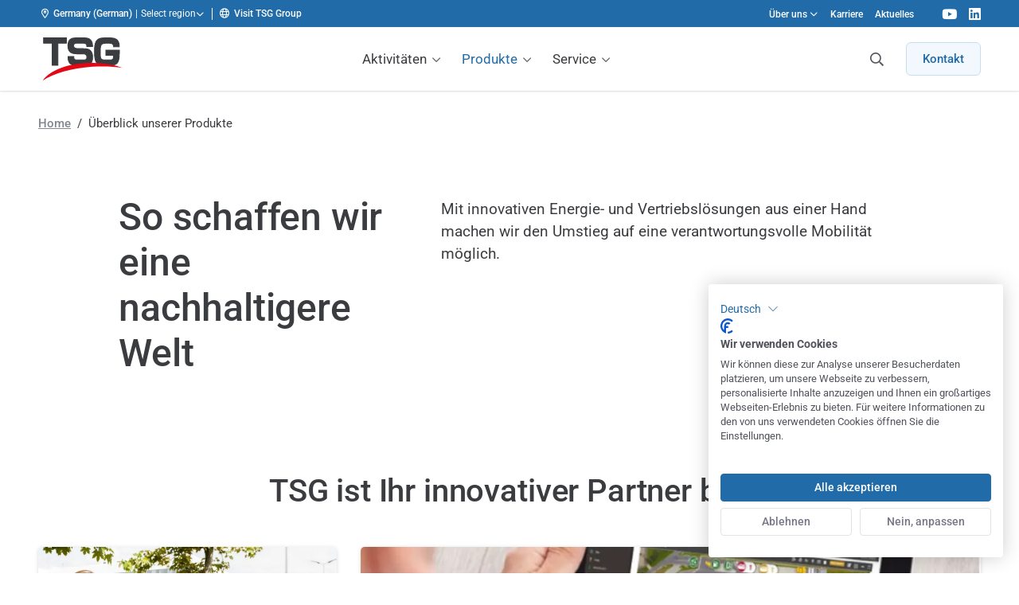

--- FILE ---
content_type: text/html; charset=UTF-8
request_url: https://www.tsg-solutions.com/de/unsere-produkte/
body_size: 29893
content:
<!DOCTYPE html>
<html lang="de-DE" class="no-js">
    <head>
        <meta charset="UTF-8"/>
<script>
var gform;gform||(document.addEventListener("gform_main_scripts_loaded",function(){gform.scriptsLoaded=!0}),document.addEventListener("gform/theme/scripts_loaded",function(){gform.themeScriptsLoaded=!0}),window.addEventListener("DOMContentLoaded",function(){gform.domLoaded=!0}),gform={domLoaded:!1,scriptsLoaded:!1,themeScriptsLoaded:!1,isFormEditor:()=>"function"==typeof InitializeEditor,callIfLoaded:function(o){return!(!gform.domLoaded||!gform.scriptsLoaded||!gform.themeScriptsLoaded&&!gform.isFormEditor()||(gform.isFormEditor()&&console.warn("The use of gform.initializeOnLoaded() is deprecated in the form editor context and will be removed in Gravity Forms 3.1."),o(),0))},initializeOnLoaded:function(o){gform.callIfLoaded(o)||(document.addEventListener("gform_main_scripts_loaded",()=>{gform.scriptsLoaded=!0,gform.callIfLoaded(o)}),document.addEventListener("gform/theme/scripts_loaded",()=>{gform.themeScriptsLoaded=!0,gform.callIfLoaded(o)}),window.addEventListener("DOMContentLoaded",()=>{gform.domLoaded=!0,gform.callIfLoaded(o)}))},hooks:{action:{},filter:{}},addAction:function(o,r,e,t){gform.addHook("action",o,r,e,t)},addFilter:function(o,r,e,t){gform.addHook("filter",o,r,e,t)},doAction:function(o){gform.doHook("action",o,arguments)},applyFilters:function(o){return gform.doHook("filter",o,arguments)},removeAction:function(o,r){gform.removeHook("action",o,r)},removeFilter:function(o,r,e){gform.removeHook("filter",o,r,e)},addHook:function(o,r,e,t,n){null==gform.hooks[o][r]&&(gform.hooks[o][r]=[]);var d=gform.hooks[o][r];null==n&&(n=r+"_"+d.length),gform.hooks[o][r].push({tag:n,callable:e,priority:t=null==t?10:t})},doHook:function(r,o,e){var t;if(e=Array.prototype.slice.call(e,1),null!=gform.hooks[r][o]&&((o=gform.hooks[r][o]).sort(function(o,r){return o.priority-r.priority}),o.forEach(function(o){"function"!=typeof(t=o.callable)&&(t=window[t]),"action"==r?t.apply(null,e):e[0]=t.apply(null,e)})),"filter"==r)return e[0]},removeHook:function(o,r,t,n){var e;null!=gform.hooks[o][r]&&(e=(e=gform.hooks[o][r]).filter(function(o,r,e){return!!(null!=n&&n!=o.tag||null!=t&&t!=o.priority)}),gform.hooks[o][r]=e)}});
</script>

        <meta name="viewport" content="width=device-width, initial-scale=1, maximum-scale=2, user-scalable=1">
                <script id="no-js-check" data-rocket-no-lazy>(function(html){html.className=html.className.replace(/\bno-js\b/,'js')})(document.documentElement)</script>
                        <!-- Google Tag Manager -->
                <script >(function(w,d,s,l,i){w[l]=w[l]||[];w[l].push({'gtm.start':
                            new Date().getTime(),event:'gtm.js'});var f=d.getElementsByTagName(s)[0],
                                                                      j=d.createElement(s),dl=l!='dataLayer'?'&l='+l:'';j.async=true;j.src=
                        'https://www.googletagmanager.com/gtm.js?id='+i+dl;f.parentNode.insertBefore(j,f);
                    })(window,document,'script','dataLayer',"GTM-MWW2CDZ");</script>
                <!-- End Google Tag Manager -->
                <meta name='robots' content='index, follow, max-image-preview:large, max-snippet:-1, max-video-preview:-1' />
	<style>img:is([sizes="auto" i], [sizes^="auto," i]) { contain-intrinsic-size: 3000px 1500px }</style>
	
	<!-- This site is optimized with the Yoast SEO Premium plugin v26.3 (Yoast SEO v26.4) - https://yoast.com/wordpress/plugins/seo/ -->
	<title>Produkte für umfassende Anlagen- und Managementlösungen - TSG | Technical Services &amp; Solutions</title>
<link crossorigin data-rocket-preconnect href="https://scripts.clarity.ms" rel="preconnect">
<link crossorigin data-rocket-preconnect href="https://www.clarity.ms" rel="preconnect">
<link crossorigin data-rocket-preconnect href="https://www.googletagmanager.com" rel="preconnect">
<link crossorigin data-rocket-preconnect href="https://consent.cookiefirst.com" rel="preconnect">
<link crossorigin data-rocket-preconnect href="https://cdn.jsdelivr.net" rel="preconnect"><link rel="preload" data-rocket-preload as="image" href="https://www.tsg-solutions.com/app/themes/tsg-ssd-theme/dist/images/swush-page-link-card-large.svg" fetchpriority="high">
	<meta name="description" content="Innovative Energie- und Vertriebslösungen aus einer Hand für eine nachhaltigere Welt. Erfahren Sie mehr über unsere Produkte und Services." />
	<link rel="canonical" href="https://www.tsg-solutions.com/de/unsere-produkte/" />
	<script type="application/ld+json" class="yoast-schema-graph">{"@context":"https://schema.org","@graph":[{"@type":"WebPage","@id":"https://www.tsg-solutions.com/de/unsere-produkte/","url":"https://www.tsg-solutions.com/de/unsere-produkte/","name":"Produkte für umfassende Anlagen- und Managementlösungen - TSG | Technical Services &amp; Solutions","isPartOf":{"@id":"https://www.tsg-solutions.com/de/#website"},"datePublished":"2023-01-18T14:01:07+00:00","dateModified":"2024-10-31T18:29:58+00:00","description":"Innovative Energie- und Vertriebslösungen aus einer Hand für eine nachhaltigere Welt. Erfahren Sie mehr über unsere Produkte und Services.","breadcrumb":{"@id":"https://www.tsg-solutions.com/de/unsere-produkte/#breadcrumb"},"inLanguage":"de","potentialAction":[{"@type":"ReadAction","target":["https://www.tsg-solutions.com/de/unsere-produkte/"]}]},{"@type":"BreadcrumbList","@id":"https://www.tsg-solutions.com/de/unsere-produkte/#breadcrumb","itemListElement":[{"@type":"ListItem","position":1,"name":"Home","item":"https://www.tsg-solutions.com/de/"},{"@type":"ListItem","position":2,"name":"Überblick unserer Produkte"}]},{"@type":"WebSite","@id":"https://www.tsg-solutions.com/de/#website","url":"https://www.tsg-solutions.com/de/","name":"TSG | Technical Services &amp; Solutions","description":"","publisher":{"@id":"https://www.tsg-solutions.com/de/#organization"},"potentialAction":[{"@type":"SearchAction","target":{"@type":"EntryPoint","urlTemplate":"https://www.tsg-solutions.com/de/search/{search_term_string}"},"query-input":{"@type":"PropertyValueSpecification","valueRequired":true,"valueName":"search_term_string"}}],"inLanguage":"de"},{"@type":"Organization","@id":"https://www.tsg-solutions.com/de/#organization","name":"TSG Deutschland","alternateName":"TSG","url":"https://www.tsg-solutions.com/de/","logo":{"@type":"ImageObject","inLanguage":"de","@id":"https://www.tsg-solutions.com/de/#/schema/logo/image/","url":"/app/uploads/2021/10/Logo-TSG-FC.png","contentUrl":"/app/uploads/2021/10/Logo-TSG-FC.png","width":500,"height":274,"caption":"TSG Deutschland"},"image":{"@id":"https://www.tsg-solutions.com/de/#/schema/logo/image/"},"sameAs":["https://www.linkedin.com/company/tsg-deutschland/mycompany/?viewAsMember=true","https://www.linkedin.com/yoast"]}]}</script>
	<!-- / Yoast SEO Premium plugin. -->


<link rel='dns-prefetch' href='//cdn.jsdelivr.net' />

<link rel="alternate" type="application/rss+xml" title="TSG | Technical Services &amp; Solutions &raquo; Feed" href="https://www.tsg-solutions.com/de/feed/" />
        <link rel="preload" href="https://www.tsg-solutions.com/app/themes/tsg-ssd-theme/dist/fonts/roboto-v48-cyrillic_greek_latin-regular.woff2" as="font" type="font/woff2" crossorigin>
        <link rel="preload" href="https://www.tsg-solutions.com/app/themes/tsg-ssd-theme/dist/fonts/roboto-v48-cyrillic_greek_latin-500.woff2" as="font" type="font/woff2" crossorigin>
        <style id='classic-theme-styles-inline-css'>
/*! This file is auto-generated */
.wp-block-button__link{color:#fff;background-color:#32373c;border-radius:9999px;box-shadow:none;text-decoration:none;padding:calc(.667em + 2px) calc(1.333em + 2px);font-size:1.125em}.wp-block-file__button{background:#32373c;color:#fff;text-decoration:none}
</style>
<link rel='stylesheet' id='tsg-ssd-global-styles-css' href='/app/themes/tsg-ssd-theme/dist/stylesheets/globals.css?v=6.2.10' media='all' />
<link rel='stylesheet' id='tsg-main-styles-css' href='/app/themes/tsg-ssd-theme/dist/stylesheets/style.css?v=6.2.10' media='all' />
<link rel='stylesheet' id='tsg-content-blocks-styles-css' href='/app/themes/tsg-ssd-theme/dist/stylesheets/content-blocks.css?v=6.2.10' media='all' />
<link rel='stylesheet' id='tsg-ssd-styles-css' href='/app/themes/tsg-ssd-theme/dist/stylesheets/tsg-ssd.css?v=6.2.10' media='all' />
<style id='rocket-lazyload-inline-css'>
.rll-youtube-player{position:relative;padding-bottom:56.23%;height:0;overflow:hidden;max-width:100%;}.rll-youtube-player:focus-within{outline: 2px solid currentColor;outline-offset: 5px;}.rll-youtube-player iframe{position:absolute;top:0;left:0;width:100%;height:100%;z-index:100;background:0 0}.rll-youtube-player img{bottom:0;display:block;left:0;margin:auto;max-width:100%;width:100%;position:absolute;right:0;top:0;border:none;height:auto;-webkit-transition:.4s all;-moz-transition:.4s all;transition:.4s all}.rll-youtube-player img:hover{-webkit-filter:brightness(75%)}.rll-youtube-player .play{height:100%;width:100%;left:0;top:0;position:absolute;background:url(https://www.tsg-solutions.com/app/plugins/wp-rocket/assets/img/youtube.png) no-repeat center;background-color: transparent !important;cursor:pointer;border:none;}
</style>
	<style type="text/css">
        .jm-which-env-notification{box-sizing: border-box;position: fixed;bottom: 0;right: 0;z-index: 99999;width: 36px;height: 36px;color: #fff;font-size: 12px;line-height: 15px;}.jm-which-env-notification .warning,.jm-which-env-notification .warning-mobile{display: none;box-sizing: border-box;position: absolute;top: 0;left: 0;z-index: -1;width: 350px;height: 48px;padding: 8px 10px;transform: translateX(0);background: #f27150;transition: transform .3s;-webkit-backface-visibility: hidden;}.jm-which-env-notification .warning-mobile{display: block;transform: translateX(-90px);width: 90px;height: 36px;padding: 4px 8px;}.jm-which-env-notification .icon{box-sizing: border-box;cursor: pointer;background-color: #f27150;padding-top: 7px;padding-left: 7px;width: 36px;height: 36px;}.jm-which-env-notification .icon svg{width: 20px;height: 20px;}.jm-which-env-notification:hover .warning{transform: translateX(-100%);}.jm-which-env-notification.development .warning,.jm-which-env-notification.development .warning-mobile,.jm-which-env-notification.development .icon{background-color: #dbaf00;color: black;}.jm-which-env-notification a{color: #333;}@media (min-width: 768px){.jm-which-env-notification{width: 48px;height: 48px;line-height: 16px;}.jm-which-env-notification .icon{padding: 12px;width: 48px;height: 48px;}.jm-which-env-notification .icon svg{width: 24px;height: 24px;}.jm-which-env-notification .warning{display: block;}.jm-which-env-notification .warning-mobile{display: none;}}
	</style>
	<link rel="alternate" hreflang="en-GB" href="https://www.tsg-solutions.com/uk/"><link rel="alternate" hreflang="nl-NL" href="https://www.tsg-solutions.com/nl/"><link rel="alternate" hreflang="en-IE" href="https://www.tsg-solutions.com/ie/"><link rel="alternate" hreflang="es-ES" href="https://www.tsg-solutions.com/es/"><link rel="alternate" hreflang="it-IT" href="https://www.tsg-solutions.com/it/"><link rel="alternate" hreflang="pl-PL" href="https://www.tsg-solutions.com/pl/"><link rel="alternate" hreflang="cs-CZ" href="https://www.tsg-solutions.com/cz/"><link rel="alternate" hreflang="sk-SK" href="https://www.tsg-solutions.com/sk/"><link rel="alternate" hreflang="ro-RO" href="https://www.tsg-solutions.com/ro/"><link rel="alternate" hreflang="bg-BG" href="https://www.tsg-solutions.com/bg/"><link rel="alternate" hreflang="de-AT" href="https://www.tsg-solutions.com/at/"><link rel="alternate" hreflang="nl-BE" href="https://www.tsg-solutions.com/be/"><link rel="alternate" hreflang="fr-BE" href="https://www.tsg-solutions.com/be-fr/"><link rel="alternate" hreflang="de-CH" href="https://www.tsg-solutions.com/ch/"><link rel="alternate" hreflang="sv-SE" href="https://www.tsg-solutions.com/se/"><link rel="alternate" hreflang="no" href="https://www.tsg-solutions.com/no/"><link rel="alternate" hreflang="fi-FI" href="https://www.tsg-solutions.com/fi/"><link rel="alternate" hreflang="lv-LV" href="https://www.tsg-solutions.com/lv/"><link rel="alternate" hreflang="lt-LT" href="https://www.tsg-solutions.com/lt/"><link rel="alternate" hreflang="et-EE" href="https://www.tsg-solutions.com/ee/"><link rel="alternate" hreflang="pt-PT" href="https://www.tsg-solutions.com/pt/"><link rel="alternate" hreflang="hr-HR" href="https://www.tsg-solutions.com/hr/"><link rel="alternate" hreflang="de-DE" href="https://www.tsg-solutions.com/de/"><noscript><style id="rocket-lazyload-nojs-css">.rll-youtube-player, [data-lazy-src]{display:none !important;}</style></noscript>        <meta name="google-site-verification" content="Z3xFzMEVQZb7Jm0PzKy1IjQ3nsjuE6PVrAwg7BuKN4A"/>
        <link rel="apple-touch-icon" sizes="180x180" href="https://www.tsg-solutions.com/app/themes/tsg-ssd-theme/dist/images/favicon/apple-touch-icon.png">
<link rel="icon" type="image/png" sizes="32x32" href="https://www.tsg-solutions.com/app/themes/tsg-ssd-theme/dist/images/favicon/favicon-32x32.png">
<link rel="icon" type="image/png" sizes="16x16" href="https://www.tsg-solutions.com/app/themes/tsg-ssd-theme/dist/images/favicon/favicon-16x16.png">
<link rel="manifest" href="https://www.tsg-solutions.com/app/themes/tsg-ssd-theme/dist/images/favicon/site.webmanifest">
<link rel="mask-icon" href="https://www.tsg-solutions.com/app/themes/tsg-ssd-theme/dist/images/favicon/safari-pinned-tab.svg" color="#5bbad5">
<link rel="shortcut icon" href="https://www.tsg-solutions.com/app/themes/tsg-ssd-theme/dist/images/favicon/favicon.ico">
<meta name="msapplication-TileColor" content="#ffffff">
<meta name="msapplication-config" content="https://www.tsg-solutions.com/app/themes/tsg-ssd-theme/dist/images/favicon/browserconfig.xml">
<meta name="theme-color" content="#ffffff">
    <meta name="generator" content="WP Rocket 3.19.4" data-wpr-features="wpr_lazyload_iframes wpr_preconnect_external_domains wpr_oci wpr_image_dimensions wpr_preload_links wpr_desktop" /></head>

<body class="wp-singular page-template page-template-template-products page-template-template-products-php page page-id-8306 wp-theme-tsg-ssd-theme tsg-ssd-theme header--pinned header--top unsere-produkte" data-body>

<a class="a-skiplink a-skiplink--focus" href="#mainContent">Skip to content</a>

                <!-- Google Tag Manager (noscript) -->
                <noscript><iframe src="https://www.googletagmanager.com/ns.html?id="GTM-MWW2CDZ""
                                  height="0" width="0" style="display:none;visibility:hidden"></iframe></noscript>
                <!-- End Google Tag Manager (noscript) -->
                
<div  class="mobile-menu" data-mobile-menu="" data-mobile-menu-type="overlay" role="navigation" aria-label="Mobiles Menü">
    <div  class="mobile-menu__header" data-mobile-menu-header>
        <button type="button" class="button-no-styling mobile-menu__close-submenu" data-close-mobile-submenu><i class="far fa-fw fa-chevron-left"></i> <span class="visually-hidden">Zurück</span></button>

        <div  class="mobile-menu__title" data-mobile-menu-title></div>

        <a href="javascript:;" class="menu-trigger" data-menu-trigger>
            <span class="menu-trigger__icon-bar"></span>
        </a>
    </div>
    <nav class="mobile-menu__content">
        <div class="mobile-menu__wrapper"><ul id="menu-aktivitaeten-2" class="menu"><li id="menu-item-7640" class="menu-item menu-item-type-taxonomy menu-item-object-nav_menu menu-item-has-children menu-item-7640"><a href="/de/?taxonomy=nav_menu&#038;term=aktivitaeten">Aktivitäten</a>
<ul class="sub-menu">
	<li id="menu-item-7997" class="menu-item menu-item-type-post_type menu-item-object-solution menu-item-7997"><a href="https://www.tsg-solutions.com/de/tsg-fuel-retail/">TSG Retail</a></li>
	<li id="menu-item-7851" class="menu-item menu-item-type-post_type menu-item-object-solution menu-item-7851"><a href="https://www.tsg-solutions.com/de/tsg-fleet/">TSG Fleet</a></li>
	<li id="menu-item-8315" class="menu-item menu-item-type-post_type menu-item-object-solution menu-item-8315"><a href="https://www.tsg-solutions.com/de/tsg-gas/">TSG Gas</a></li>
	<li id="menu-item-8239" class="menu-item menu-item-type-post_type menu-item-object-solution menu-item-8239"><a href="https://www.tsg-solutions.com/de/tsg-charge/">TSG Charge</a></li>
	<li id="menu-item-8002" class="menu-item menu-item-type-post_type menu-item-object-solution menu-item-8002"><a href="https://www.tsg-solutions.com/de/tsg-systems/">TSG Systems</a></li>
	<li id="menu-item-8148" class="menu-item menu-item-type-post_type menu-item-object-solution menu-item-8148"><a href="https://www.tsg-solutions.com/de/tsg-technics/">TSG Technics</a></li>
	<li id="menu-item-11188" class="menu-item menu-item-type-post_type menu-item-object-solution menu-item-11188"><a href="https://www.tsg-solutions.com/de/tsg-solar/">TSG Solar</a></li>
	<li id="menu-item-13216" class="menu-item menu-item-type-post_type menu-item-object-solution menu-item-13216"><a href="https://www.tsg-solutions.com/de/tsg-power/">TSG Power</a></li>
</ul>
</li>
<li id="menu-item-7648" class="menu-item menu-item-type-taxonomy menu-item-object-nav_menu current-menu-ancestor current-menu-parent menu-item-has-children menu-item-7648"><a href="/de/?taxonomy=nav_menu&#038;term=produkte">Produkte</a>
<ul class="sub-menu">
	<li id="menu-item-8377" class="menu-item menu-item-type-post_type menu-item-object-page current-menu-item page_item page-item-8306 current_page_item menu-item-8377"><a href="https://www.tsg-solutions.com/de/unsere-produkte/" aria-current="page">Überblick unserer Produkte</a></li>
	<li id="menu-item-8939" class="menu-item menu-item-type-taxonomy menu-item-object-product_category menu-item-8939"><a href="/de/product-category/energieloesungen/">Energielösungen</a></li>
	<li id="menu-item-8940" class="menu-item menu-item-type-taxonomy menu-item-object-product_category menu-item-8940"><a href="/de/product-category/managementloesungen/">Managementlösungen</a></li>
	<li id="menu-item-8941" class="menu-item menu-item-type-taxonomy menu-item-object-product_category menu-item-8941"><a href="/de/product-category/zahlungsloesungen/">Zahlungslösungen</a></li>
	<li id="menu-item-8943" class="menu-item menu-item-type-taxonomy menu-item-object-product_category menu-item-8943"><a href="/de/product-category/anlagenloesungen/">Anlagenlösungen</a></li>
</ul>
</li>
<li id="menu-item-7676" class="menu-item menu-item-type-post_type menu-item-object-page menu-item-has-children menu-item-7676"><a href="https://www.tsg-solutions.com/de/service/">Service</a>
<ul class="sub-menu">
	<li id="menu-item-12940" class="menu-item menu-item-type-post_type menu-item-object-solution menu-item-12940"><a href="https://www.tsg-solutions.com/de/tsg-steinebach/">TSG I Steinebach</a></li>
	<li id="menu-item-11961" class="menu-item menu-item-type-post_type menu-item-object-solution menu-item-11961"><a href="https://www.tsg-solutions.com/de/tsg-stuhr/">TSG I Stuhr</a></li>
	<li id="menu-item-7716" class="menu-item menu-item-type-post_type menu-item-object-page menu-item-7716"><a href="https://www.tsg-solutions.com/de/alle-unsere-dienstleistungen/">Überblick unserer Dienstleistungen</a></li>
	<li id="menu-item-7721" class="menu-item menu-item-type-post_type menu-item-object-service menu-item-7721"><a href="https://www.tsg-solutions.com/de/vertriebsberatung-bedarfsanalyse/">Bedarfsanalyse &amp; Vertriebsberatung</a></li>
	<li id="menu-item-7682" class="menu-item menu-item-type-post_type menu-item-object-service menu-item-7682"><a href="https://www.tsg-solutions.com/de/facility-management/">Facility Service</a></li>
	<li id="menu-item-7719" class="menu-item menu-item-type-post_type menu-item-object-service menu-item-7719"><a href="https://www.tsg-solutions.com/de/service-instandhaltung/">Instandhaltung</a></li>
	<li id="menu-item-7686" class="menu-item menu-item-type-post_type menu-item-object-service menu-item-7686"><a href="https://www.tsg-solutions.com/de/kaelte-klimatechnik/">Kälte- &amp; Klimatechnik</a></li>
	<li id="menu-item-7688" class="menu-item menu-item-type-post_type menu-item-object-service menu-item-7688"><a href="https://www.tsg-solutions.com/de/tankstellenbau/">Tankstellenbau</a></li>
	<li id="menu-item-7689" class="menu-item menu-item-type-post_type menu-item-object-service menu-item-7689"><a href="https://www.tsg-solutions.com/de/planung/">Planung</a></li>
	<li id="menu-item-7685" class="menu-item menu-item-type-post_type menu-item-object-service menu-item-7685"><a href="https://www.tsg-solutions.com/de/projektleitung/">Projektleitung</a></li>
	<li id="menu-item-7680" class="menu-item menu-item-type-post_type menu-item-object-service menu-item-7680"><a href="https://www.tsg-solutions.com/de/projektmanagement/">Projektmanagement</a></li>
	<li id="menu-item-7684" class="menu-item menu-item-type-post_type menu-item-object-service menu-item-7684"><a href="https://www.tsg-solutions.com/de/tanksanierung/">Tanksanierung</a></li>
	<li id="menu-item-7720" class="menu-item menu-item-type-post_type menu-item-object-service menu-item-7720"><a href="https://www.tsg-solutions.com/de/wartung-service/">Wartung</a></li>
	<li id="menu-item-7683" class="menu-item menu-item-type-post_type menu-item-object-service menu-item-7683"><a href="https://www.tsg-solutions.com/de/24h-service-center/">24h Service-Center</a></li>
</ul>
</li>
</ul></div><div class="global-menu__wrapper--mobile"><ul id="menu-unternehmen" class="menu" data-global-mobile-menu><li id="menu-item-2667" class="menu-item menu-item-type-custom menu-item-object-custom menu-item-2667"><a href="/de/firmenportrait/">Über uns</a></li>
<li id="menu-item-13355" class="menu-item menu-item-type-custom menu-item-object-custom menu-item-13355"><a href="https://karriere.tsg-solutions.com/">Karriere</a></li>
<li id="menu-item-2922" class="menu-item menu-item-type-post_type menu-item-object-page menu-item-2922"><a href="https://www.tsg-solutions.com/de/aktuelles/">Aktuelles</a></li>
</ul></div>    </nav>

    <div  class="mobile-menu__footer">
            <a href="/de/kontakt"  class="button button--blue button--no-margin button--full">Kontakt</a>
    </div>
</div>
    <!-- TODO styleguide: check if classes from TSD-847 are needed: background--neutral-50 text--text-primary -->
<div  class="global-header " data-global-header data-push-element>
    <div  class="container header__container">
        <div  class="frame">
            <div class="bit-xxs-12 padding-top-none padding-bottom-none flex flex--align-center flex--justify-space-between">
                <div class="flex flex--align-center">
                        <div class="global-header__current-lang pl-4" data-dropdown-trigger="lang-switcher-header-d41d8cd98f00b204e9800998ecf8427e">
                            <i class="far fa-location-dot mr-6" aria-hidden="true"></i><span class="text-weight--500">Germany (German)</span>
                        </div>
                        <div class="global-header__lang-switcher pl-4 pr-4">
                            <button class="button-no-styling global-header__lang-switcher__label" data-dropdown-trigger="lang-switcher-header-d41d8cd98f00b204e9800998ecf8427e">
                                <span class="hidden-mobile">Select region</span>
                                <i class="far fa-angle-down" aria-hidden="true"></i>
                            </button>
                            <div class="global-header-dropdown drop-down drop-down--arrow-left" data-dropdown="lang-switcher-header-d41d8cd98f00b204e9800998ecf8427e">
                                <div class="drop-down__inner">
                                    <div class="h4 text--primary text-weight--300">Select region</div>
                                    <ul class="list list--columns-2 list__languages">
                                            <li>
                                                <a href="https://www.tsg-solutions.com/at/" title="Austria (German)" hreflang="de-AT" rel="alternate">
                                                    <img class="flag lazy-image" src="https://www.tsg-solutions.com/app/themes/tsg-ssd-theme/dist/images/flags/png/at.png" alt="Austria (German)" loading="lazy" width="24" height="17"/>
                                                    <span class="name">Austria (German)</span>
                                                </a>
                                            </li>
                                            <li>
                                                <a href="https://www.tsg-solutions.com/be/" title="Belgium (Dutch)" hreflang="nl-BE" rel="alternate">
                                                    <img class="flag lazy-image" src="https://www.tsg-solutions.com/app/themes/tsg-ssd-theme/dist/images/flags/png/be.png" alt="Belgium (Dutch)" loading="lazy" width="24" height="17"/>
                                                    <span class="name">Belgium (Dutch)</span>
                                                </a>
                                            </li>
                                            <li>
                                                <a href="https://www.tsg-solutions.com/be-fr/" title="Belgium (French)" hreflang="fr-BE" rel="alternate">
                                                    <img class="flag lazy-image" src="https://www.tsg-solutions.com/app/themes/tsg-ssd-theme/dist/images/flags/png/be.png" alt="Belgium (French)" loading="lazy" width="24" height="17"/>
                                                    <span class="name">Belgium (French)</span>
                                                </a>
                                            </li>
                                            <li>
                                                <a href="https://www.tsg-solutions.com/bg/" title="Bulgaria (Bulgarian)" hreflang="bg-BG" rel="alternate">
                                                    <img class="flag lazy-image" src="https://www.tsg-solutions.com/app/themes/tsg-ssd-theme/dist/images/flags/png/bg.png" alt="Bulgaria (Bulgarian)" loading="lazy" width="24" height="17"/>
                                                    <span class="name">Bulgaria (Bulgarian)</span>
                                                </a>
                                            </li>
                                            <li>
                                                <a href="https://www.tsg-solutions.com/hr/" title="Croatia (Croatian)" hreflang="hr-HR" rel="alternate">
                                                    <img class="flag lazy-image" src="https://www.tsg-solutions.com/app/themes/tsg-ssd-theme/dist/images/flags/png/hr.png" alt="Croatia (Croatian)" loading="lazy" width="24" height="17"/>
                                                    <span class="name">Croatia (Croatian)</span>
                                                </a>
                                            </li>
                                            <li>
                                                <a href="https://www.tsg-solutions.com/cz/" title="Czech Republic (Czech)" hreflang="cs-CZ" rel="alternate">
                                                    <img class="flag lazy-image" src="https://www.tsg-solutions.com/app/themes/tsg-ssd-theme/dist/images/flags/png/cz.png" alt="Czech Republic (Czech)" loading="lazy" width="24" height="17"/>
                                                    <span class="name">Czech Republic (Czech)</span>
                                                </a>
                                            </li>
                                            <li>
                                                <a href="https://www.tsg-solutions.com/dk/" title="Denmark (Danish)" hreflang="da-DK" rel="alternate">
                                                    <img class="flag lazy-image" src="https://www.tsg-solutions.com/app/themes/tsg-ssd-theme/dist/images/flags/png/dk.png" alt="Denmark (Danish)" loading="lazy" width="24" height="17"/>
                                                    <span class="name">Denmark (Danish)</span>
                                                </a>
                                            </li>
                                            <li>
                                                <a href="https://www.tsg-solutions.com/ee/" title="Estonia (Estonian)" hreflang="et-EE" rel="alternate">
                                                    <img class="flag lazy-image" src="https://www.tsg-solutions.com/app/themes/tsg-ssd-theme/dist/images/flags/png/ee.png" alt="Estonia (Estonian)" loading="lazy" width="24" height="17"/>
                                                    <span class="name">Estonia (Estonian)</span>
                                                </a>
                                            </li>
                                            <li>
                                                <a href="https://www.tsg-solutions.com/fi/" title="Finland (Finnish)" hreflang="fi-FI" rel="alternate">
                                                    <img class="flag lazy-image" src="https://www.tsg-solutions.com/app/themes/tsg-ssd-theme/dist/images/flags/png/fi.png" alt="Finland (Finnish)" loading="lazy" width="24" height="17"/>
                                                    <span class="name">Finland (Finnish)</span>
                                                </a>
                                            </li>
                                            <li>
                                                <a href="https://www.tsg-solutions.com/fr/" title="France (French)" hreflang="fr-FR" rel="alternate">
                                                    <img class="flag lazy-image" src="https://www.tsg-solutions.com/app/themes/tsg-ssd-theme/dist/images/flags/png/fr.png" alt="France (French)" loading="lazy" width="24" height="17"/>
                                                    <span class="name">France (French)</span>
                                                </a>
                                            </li>
                                            <li>
                                                <a href="https://www.tsg-solutions.com/de/" title="Germany (German)" hreflang="de-DE" rel="alternate">
                                                    <img class="flag lazy-image" src="https://www.tsg-solutions.com/app/themes/tsg-ssd-theme/dist/images/flags/png/de.png" alt="Germany (German)" loading="lazy" width="24" height="17"/>
                                                    <span class="name">Germany (German)</span>
                                                </a>
                                            </li>
                                            <li>
                                                <a href="https://www.tsg-solutions.com/ie/" title="Ireland (English)" hreflang="en-IE" rel="alternate">
                                                    <img class="flag lazy-image" src="https://www.tsg-solutions.com/app/themes/tsg-ssd-theme/dist/images/flags/png/ie.png" alt="Ireland (English)" loading="lazy" width="24" height="17"/>
                                                    <span class="name">Ireland (English)</span>
                                                </a>
                                            </li>
                                            <li>
                                                <a href="https://www.tsg-solutions.com/it/" title="Italy (Italian)" hreflang="it-IT" rel="alternate">
                                                    <img class="flag lazy-image" src="https://www.tsg-solutions.com/app/themes/tsg-ssd-theme/dist/images/flags/png/it.png" alt="Italy (Italian)" loading="lazy" width="24" height="17"/>
                                                    <span class="name">Italy (Italian)</span>
                                                </a>
                                            </li>
                                            <li>
                                                <a href="https://www.tsg-solutions.com/lv/" title="Latvia (Latvian)" hreflang="lv-LV" rel="alternate">
                                                    <img class="flag lazy-image" src="https://www.tsg-solutions.com/app/themes/tsg-ssd-theme/dist/images/flags/png/lv.png" alt="Latvia (Latvian)" loading="lazy" width="24" height="17"/>
                                                    <span class="name">Latvia (Latvian)</span>
                                                </a>
                                            </li>
                                            <li>
                                                <a href="https://www.tsg-solutions.com/lt/" title="Lithuania (Lithuanian)" hreflang="lt-LT" rel="alternate">
                                                    <img class="flag lazy-image" src="https://www.tsg-solutions.com/app/themes/tsg-ssd-theme/dist/images/flags/png/lt.png" alt="Lithuania (Lithuanian)" loading="lazy" width="24" height="17"/>
                                                    <span class="name">Lithuania (Lithuanian)</span>
                                                </a>
                                            </li>
                                            <li>
                                                <a href="https://www.tsg-solutions.com/ma/" title="Morocco (French)" hreflang="fr-FR" rel="alternate">
                                                    <img class="flag lazy-image" src="https://www.tsg-solutions.com/app/themes/tsg-ssd-theme/dist/images/flags/png/ma.png" alt="Morocco (French)" loading="lazy" width="24" height="17"/>
                                                    <span class="name">Morocco (French)</span>
                                                </a>
                                            </li>
                                            <li>
                                                <a href="https://www.tsg-solutions.com/nl/" title="Netherlands (Dutch)" hreflang="nl-NL" rel="alternate">
                                                    <img class="flag lazy-image" src="https://www.tsg-solutions.com/app/themes/tsg-ssd-theme/dist/images/flags/png/nl.png" alt="Netherlands (Dutch)" loading="lazy" width="24" height="17"/>
                                                    <span class="name">Netherlands (Dutch)</span>
                                                </a>
                                            </li>
                                            <li>
                                                <a href="https://www.tsg-solutions.com/no/" title="Norway (Norwegian)" hreflang="no" rel="alternate">
                                                    <img class="flag lazy-image" src="https://www.tsg-solutions.com/app/themes/tsg-ssd-theme/dist/images/flags/png/no.png" alt="Norway (Norwegian)" loading="lazy" width="24" height="17"/>
                                                    <span class="name">Norway (Norwegian)</span>
                                                </a>
                                            </li>
                                            <li>
                                                <a href="https://www.tsg-solutions.com/pl/" title="Poland (Polish)" hreflang="pl-PL" rel="alternate">
                                                    <img class="flag lazy-image" src="https://www.tsg-solutions.com/app/themes/tsg-ssd-theme/dist/images/flags/png/pl.png" alt="Poland (Polish)" loading="lazy" width="24" height="17"/>
                                                    <span class="name">Poland (Polish)</span>
                                                </a>
                                            </li>
                                            <li>
                                                <a href="https://www.tsg-solutions.com/pt/" title="Portugal (Portuguese)" hreflang="pt-PT" rel="alternate">
                                                    <img class="flag lazy-image" src="https://www.tsg-solutions.com/app/themes/tsg-ssd-theme/dist/images/flags/png/pt.png" alt="Portugal (Portuguese)" loading="lazy" width="24" height="17"/>
                                                    <span class="name">Portugal (Portuguese)</span>
                                                </a>
                                            </li>
                                            <li>
                                                <a href="https://www.tsg-solutions.com/ro/" title="Romania (Romanian)" hreflang="ro-RO" rel="alternate">
                                                    <img class="flag lazy-image" src="https://www.tsg-solutions.com/app/themes/tsg-ssd-theme/dist/images/flags/png/ro.png" alt="Romania (Romanian)" loading="lazy" width="24" height="17"/>
                                                    <span class="name">Romania (Romanian)</span>
                                                </a>
                                            </li>
                                            <li>
                                                <a href="https://www.tsg-solutions.com/sn/" title="Senegal (French)" hreflang="fr-FR" rel="alternate">
                                                    <img class="flag lazy-image" src="https://www.tsg-solutions.com/app/themes/tsg-ssd-theme/dist/images/flags/png/sn.png" alt="Senegal (French)" loading="lazy" width="24" height="17"/>
                                                    <span class="name">Senegal (French)</span>
                                                </a>
                                            </li>
                                            <li>
                                                <a href="https://www.tsg-solutions.com/sk/" title="Slovakia (Slovak)" hreflang="sk-SK" rel="alternate">
                                                    <img class="flag lazy-image" src="https://www.tsg-solutions.com/app/themes/tsg-ssd-theme/dist/images/flags/png/sk.png" alt="Slovakia (Slovak)" loading="lazy" width="24" height="17"/>
                                                    <span class="name">Slovakia (Slovak)</span>
                                                </a>
                                            </li>
                                            <li>
                                                <a href="https://www.tsg-solutions.com/sa/" title="South Africa (English)" hreflang="en-US" rel="alternate">
                                                    <img class="flag lazy-image" src="https://www.tsg-solutions.com/app/themes/tsg-ssd-theme/dist/images/flags/png/za.png" alt="South Africa (English)" loading="lazy" width="24" height="17"/>
                                                    <span class="name">South Africa (English)</span>
                                                </a>
                                            </li>
                                            <li>
                                                <a href="https://www.tsg-solutions.com/es/" title="Spain (Spanish)" hreflang="es-ES" rel="alternate">
                                                    <img class="flag lazy-image" src="https://www.tsg-solutions.com/app/themes/tsg-ssd-theme/dist/images/flags/png/es.png" alt="Spain (Spanish)" loading="lazy" width="24" height="17"/>
                                                    <span class="name">Spain (Spanish)</span>
                                                </a>
                                            </li>
                                            <li>
                                                <a href="https://www.tsg-solutions.com/se/" title="Sweden (Swedish)" hreflang="sv-SE" rel="alternate">
                                                    <img class="flag lazy-image" src="https://www.tsg-solutions.com/app/themes/tsg-ssd-theme/dist/images/flags/png/se.png" alt="Sweden (Swedish)" loading="lazy" width="24" height="17"/>
                                                    <span class="name">Sweden (Swedish)</span>
                                                </a>
                                            </li>
                                            <li>
                                                <a href="https://www.tsg-solutions.com/ch-fr/" title="Switzerland (French)" hreflang="fr-FR" rel="alternate">
                                                    <img class="flag lazy-image" src="https://www.tsg-solutions.com/app/themes/tsg-ssd-theme/dist/images/flags/png/ch.png" alt="Switzerland (French)" loading="lazy" width="24" height="17"/>
                                                    <span class="name">Switzerland (French)</span>
                                                </a>
                                            </li>
                                            <li>
                                                <a href="https://www.tsg-solutions.com/ch/" title="Switzerland (German)" hreflang="de-CH" rel="alternate">
                                                    <img class="flag lazy-image" src="https://www.tsg-solutions.com/app/themes/tsg-ssd-theme/dist/images/flags/png/ch.png" alt="Switzerland (German)" loading="lazy" width="24" height="17"/>
                                                    <span class="name">Switzerland (German)</span>
                                                </a>
                                            </li>
                                            <li>
                                                <a href="https://www.tsg-solutions.com/tn/" title="Tunisia (French)" hreflang="fr-FR" rel="alternate">
                                                    <img class="flag lazy-image" src="https://www.tsg-solutions.com/app/themes/tsg-ssd-theme/dist/images/flags/png/tn.png" alt="Tunisia (French)" loading="lazy" width="24" height="17"/>
                                                    <span class="name">Tunisia (French)</span>
                                                </a>
                                            </li>
                                            <li>
                                                <a href="https://www.tsg-solutions.com/uk/" title="United Kingdom (English)" hreflang="en-GB" rel="alternate">
                                                    <img class="flag lazy-image" src="https://www.tsg-solutions.com/app/themes/tsg-ssd-theme/dist/images/flags/png/gb.png" alt="United Kingdom (English)" loading="lazy" width="24" height="17"/>
                                                    <span class="name">United Kingdom (English)</span>
                                                </a>
                                            </li>
                                    </ul>
                                </div>
                                    <div class="drop-down__footer">
                                        <a href="https://www.tsg-solutions.com" title="Visit TSG Group" hreflang="x-default" rel="alternate" target="_blank">
                                            <i class="far fa-globe mr-6 drop-down__footer__icon-left" aria-hidden="true"></i><span class="drop-down__footer__name">Visit TSG Group</span><i class="far fa-angle-right drop-down__footer__icon-right" aria-hidden="true"></i>
                                        </a>
                                    </div>

                            </div>
                        </div>
                        <span class="global-header__sep"></span>
                        <a href="https://www.tsg-solutions.com" title="Visit TSG Group" hreflang="x-default" rel="alternate" target="_blank" class="global-header__global-site pl-4 pr-4">
                            <i class="far fa-globe mr-6" aria-hidden="true"></i><span class="d--inline-block drop-down__footer__name text-weight--500">Visit TSG Group</span>
                        </a>
                </div>

                <div class="flex flex--align-center flex--justify-flex-end">
                        <div class="global-menu__wrapper hidden-mobile hidden-tablet"><ul id="menu-unternehmen-1" class="global-menu" data-global-menu><li class="menu-item menu-item-type-custom menu-item-object-custom menu-item-has-children menu-item-2667"><a href="/de/firmenportrait/">Über uns</a>
<ul class="sub-menu">
	<li id="menu-item-2887" class="menu-item menu-item-type-post_type menu-item-object-page menu-item-2887"><a href="https://www.tsg-solutions.com/de/firmenportrait/">Firmenportrait</a></li>
	<li id="menu-item-2889" class="menu-item menu-item-type-post_type menu-item-object-page menu-item-2889"><a href="https://www.tsg-solutions.com/de/management/">Management</a></li>
	<li id="menu-item-4702" class="menu-item menu-item-type-post_type menu-item-object-page menu-item-4702"><a href="https://www.tsg-solutions.com/de/hsse/">HSSE – Unsere Grundsätze und Werte</a></li>
	<li id="menu-item-11747" class="menu-item menu-item-type-post_type menu-item-object-page menu-item-11747"><a href="https://www.tsg-solutions.com/de/csr/">CSR</a></li>
	<li id="menu-item-12102" class="menu-item menu-item-type-post_type menu-item-object-page menu-item-12102"><a href="https://www.tsg-solutions.com/de/lieferantenkodex/">Lieferantenkodex</a></li>
	<li id="menu-item-11466" class="menu-item menu-item-type-post_type menu-item-object-page menu-item-11466"><a href="https://www.tsg-solutions.com/de/csr-hinweisgebersystem/">CSR – Hinweisgebersystem</a></li>
	<li id="menu-item-2904" class="menu-item menu-item-type-post_type menu-item-object-page menu-item-2904"><a href="https://www.tsg-solutions.com/de/nachweise/">Nachweise</a></li>
	<li id="menu-item-2909" class="menu-item menu-item-type-post_type menu-item-object-page menu-item-2909"><a href="https://www.tsg-solutions.com/de/geschichte/">Geschichte</a></li>
</ul>
</li>
<li class="menu-item menu-item-type-custom menu-item-object-custom menu-item-13355"><a href="https://karriere.tsg-solutions.com/">Karriere</a></li>
<li class="menu-item menu-item-type-post_type menu-item-object-page menu-item-2922"><a href="https://www.tsg-solutions.com/de/aktuelles/">Aktuelles</a></li>
</ul></div>
                    <div class="global-header__socials hidden-mobile hidden-tablet  flex ml-15">
                                <a class="social-media-links__social link--social" href="https://www.youtube.com/channel/UChAmd0KeeU2qSRKDbuFjlnA" target="_blank" rel="norefferer noopener">
        <i class="fab fa-youtube" aria-hidden="true"></i>
        <span class="sr-only">TSG Deutschland auf Youtube</span>
    </a>
    <a class="social-media-links__social link--social" href="https://www.linkedin.com/company/tsg-deutschland/" target="_blank" rel="norefferer noopener">
        <i class="fab fa-linkedin" aria-hidden="true"></i>
        <span class="sr-only">TSG on Linkedin</span>
    </a>


                    </div>
                </div>
            </div>
        </div>
    </div>
</div>

<header class="header push-element" data-header data-push-element>
    <div class="container header__container header__container--main-header">
        <div class="frame">
            <div class="bit-xxs-12 header__content flex--align-center">
                <div class="header__content__inner">
                    <a href="https://www.tsg-solutions.com/de/" class="header__brand">
                        <span class="visually-hidden">TSG | Technical Services &amp; Solutions</span>
                        <div class="header__brand__svg jsLottiePlaceholder">
                            <svg xmlns="http://www.w3.org/2000/svg" xmlns:xlink="http://www.w3.org/1999/xlink" viewBox="0 0 545 285" width="545" height="285" preserveAspectRatio="xMidYMid meet" style="width: 100%; height: 100%; transform: translate3d(0px, 0px, 0px); content-visibility: visible;"><defs><clipPath id="placeholder_lottie_element_2"><rect width="545" height="285" x="0" y="0"></rect></clipPath><g id="placeholder_lottie_element_3"><g transform="matrix(1.034999966621399,0,0,1.034999966621399,27.911331176757812,167.48611450195312)" opacity="0.99" style="display: none;"><g opacity="1" transform="matrix(1,0,0,1,0,0)"><path fill="rgb(208,46,38)" fill-opacity="1" d=" M478.0369873046875,28.856000900268555 C424.59600830078125,21.02400016784668 363.85101318359375,18.610000610351562 299.7980041503906,22.900999069213867 C173.89700317382812,31.3439998626709 64.50800323486328,63.74700164794922 0,106.3949966430664 C44.46900177001953,41.49800109863281 166.03700256347656,-3.11899995803833 308.52398681640625,0.17100000381469727 C370.7980041503906,1.6119999885559082 428.83599853515625,12.020000457763672 478.0369873046875,28.856000900268555"></path></g></g></g><mask id="placeholder_lottie_element_3_1" mask-type="alpha"><use xlink:href="#placeholder_lottie_element_3"></use></mask><g id="placeholder_lottie_element_18"><g style="display: block;" transform="matrix(1.034999966621399,0,0,1.034999966621399,27.911331176757812,167.48611450195312)" opacity="0.99"><g opacity="1" transform="matrix(1,0,0,1,0,0)"><path fill="rgb(208,46,38)" fill-opacity="1" d=" M478.0369873046875,28.856000900268555 C424.59600830078125,21.02400016784668 363.85101318359375,18.610000610351562 299.7980041503906,22.900999069213867 C173.89700317382812,31.3439998626709 64.50800323486328,63.74700164794922 0,106.3949966430664 C44.46900177001953,41.49800109863281 166.03700256347656,-3.11899995803833 308.52398681640625,0.17100000381469727 C370.7980041503906,1.6119999885559082 428.83599853515625,12.020000457763672 478.0369873046875,28.856000900268555"></path></g></g></g><mask id="placeholder_lottie_element_18_1" mask-type="alpha"><use xlink:href="#placeholder_lottie_element_18"></use></mask></defs><g clip-path="url(#placeholder_lottie_element_2)"><g style="display: block;" transform="matrix(1.034999966621399,0,0,1.034999966621399,350.3601379394531,11.734527587890625)" opacity="1"><g opacity="1" transform="matrix(1,0,0,1,0,0)"><path fill="rgb(64,72,81)" fill-opacity="1" d=" M99.41699981689453,0.14300000667572021 C97.34500122070312,0.04800000041723251 95.2020034790039,0 92.98899841308594,0 C92.98899841308594,0 59.641998291015625,0 59.641998291015625,0 C42.25,0 29.121000289916992,2.9519999027252197 20.621999740600586,8.762999534606934 C11.901000022888184,14.718000411987305 6.0289998054504395,24.597999572753906 3.184000015258789,38.13399887084961 C1.0429999828338623,48.481998443603516 0,64.25299835205078 0,86.35299682617188 C0,116.36399841308594 3.428999900817871,136.11000061035156 10.472999572753906,146.7220001220703 C18.35099983215332,158.77499389648438 34.19499969482422,164.88299560546875 57.56999969482422,164.88299560546875 C57.56999969482422,164.88299560546875 94.54199981689453,164.88299560546875 94.54199981689453,164.88299560546875 C116.02100372314453,164.88299560546875 130.85499572753906,159.34100341796875 138.63600158691406,148.39999389648438 C145.83299255371094,138.218994140625 149.19200134277344,120.70600128173828 149.19200134277344,93.28099822998047 C149.19200134277344,93.28099822998047 149.19200134277344,73.52999877929688 149.19200134277344,73.52999877929688 C149.19200134277344,73.52999877929688 68.59500122070312,73.52999877929688 68.59500122070312,73.52999877929688 C68.59500122070312,73.52999877929688 68.59500122070312,104.61599731445312 68.59500122070312,104.61599731445312 C68.59500122070312,104.61599731445312 114.81099700927734,104.61599731445312 114.81099700927734,104.61599731445312 C114.81099700927734,104.61599731445312 114.78800201416016,105.39900207519531 114.78800201416016,105.39900207519531 C114.2969970703125,121.74800109863281 111.3219985961914,126.86399841308594 110.06600189208984,128.30099487304688 C108.53199768066406,129.9739990234375 103.8290023803711,132.7550048828125 89.39800262451172,132.7550048828125 C89.39800262451172,132.7550048828125 63.98899841308594,132.7550048828125 63.98899841308594,132.7550048828125 C51.29100036621094,132.7550048828125 45.41400146484375,130.49400329589844 42.72200012207031,128.58900451660156 C39.04199981689453,125.99400329589844 36.63800048828125,121.1969985961914 35.55799865722656,114.3290023803711 C34.8120002746582,109.49600219726562 34.40399932861328,98.21600341796875 34.40399932861328,82.5530014038086 C34.40399932861328,56.43000030517578 36.91600036621094,48.12099838256836 39.10300064086914,43.80699920654297 C42.81999969482422,36.499000549316406 51.96799850463867,32.59700012207031 66.30599975585938,32.198001861572266 C74.60099792480469,32.04999923706055 91.02400207519531,32.19300079345703 91.19100189208984,32.198001861572266 C97.58200073242188,32.198001861572266 102.9020004272461,33.547000885009766 106.98899841308594,36.20199966430664 C112.30899810791016,39.78900146484375 114.78399658203125,44.87699890136719 114.78399658203125,52.22700119018555 C114.78399658203125,52.22700119018555 114.677001953125,53.80699920654297 114.677001953125,53.80699920654297 C114.677001953125,53.80699920654297 148.9929962158203,53.80699920654297 148.9929962158203,53.80699920654297 C148.9929962158203,53.80699920654297 149.02099609375,50.840999603271484 149.02099609375,50.840999603271484 C149.13699340820312,30.524999618530273 143.0749969482422,16.201000213623047 131.00799560546875,8.277000427246094 M131.00799560546875,8.277000427246094 C123.77100372314453,3.505000114440918 113.16000366210938,0.7760000228881836 99.41699981689453,0.14300000667572021"></path><path stroke-linecap="round" stroke-linejoin="miter" fill-opacity="0" stroke-miterlimit="4" stroke="rgb(64,72,81)" stroke-opacity="1" stroke-width="5" d=" M99.41699981689453,0.14300000667572021 C97.34500122070312,0.04800000041723251 95.2020034790039,0 92.98899841308594,0 C92.98899841308594,0 59.641998291015625,0 59.641998291015625,0 C42.25,0 29.121000289916992,2.9519999027252197 20.621999740600586,8.762999534606934 C11.901000022888184,14.718000411987305 6.0289998054504395,24.597999572753906 3.184000015258789,38.13399887084961 C1.0429999828338623,48.481998443603516 0,64.25299835205078 0,86.35299682617188 C0,116.36399841308594 3.428999900817871,136.11000061035156 10.472999572753906,146.7220001220703 C18.35099983215332,158.77499389648438 34.19499969482422,164.88299560546875 57.56999969482422,164.88299560546875 C57.56999969482422,164.88299560546875 94.54199981689453,164.88299560546875 94.54199981689453,164.88299560546875 C116.02100372314453,164.88299560546875 130.85499572753906,159.34100341796875 138.63600158691406,148.39999389648438 C145.83299255371094,138.218994140625 149.19200134277344,120.70600128173828 149.19200134277344,93.28099822998047 C149.19200134277344,93.28099822998047 149.19200134277344,73.52999877929688 149.19200134277344,73.52999877929688 C149.19200134277344,73.52999877929688 68.59500122070312,73.52999877929688 68.59500122070312,73.52999877929688 C68.59500122070312,73.52999877929688 68.59500122070312,104.61599731445312 68.59500122070312,104.61599731445312 C68.59500122070312,104.61599731445312 114.81099700927734,104.61599731445312 114.81099700927734,104.61599731445312 C114.81099700927734,104.61599731445312 114.78800201416016,105.39900207519531 114.78800201416016,105.39900207519531 C114.2969970703125,121.74800109863281 111.3219985961914,126.86399841308594 110.06600189208984,128.30099487304688 C108.53199768066406,129.9739990234375 103.8290023803711,132.7550048828125 89.39800262451172,132.7550048828125 C89.39800262451172,132.7550048828125 63.98899841308594,132.7550048828125 63.98899841308594,132.7550048828125 C51.29100036621094,132.7550048828125 45.41400146484375,130.49400329589844 42.72200012207031,128.58900451660156 C39.04199981689453,125.99400329589844 36.63800048828125,121.1969985961914 35.55799865722656,114.3290023803711 C34.8120002746582,109.49600219726562 34.40399932861328,98.21600341796875 34.40399932861328,82.5530014038086 C34.40399932861328,56.43000030517578 36.91600036621094,48.12099838256836 39.10300064086914,43.80699920654297 C42.81999969482422,36.499000549316406 51.96799850463867,32.59700012207031 66.30599975585938,32.198001861572266 C74.60099792480469,32.04999923706055 91.02400207519531,32.19300079345703 91.19100189208984,32.198001861572266 C97.58200073242188,32.198001861572266 102.9020004272461,33.547000885009766 106.98899841308594,36.20199966430664 C112.30899810791016,39.78900146484375 114.78399658203125,44.87699890136719 114.78399658203125,52.22700119018555 C114.78399658203125,52.22700119018555 114.677001953125,53.80699920654297 114.677001953125,53.80699920654297 C114.677001953125,53.80699920654297 148.9929962158203,53.80699920654297 148.9929962158203,53.80699920654297 C148.9929962158203,53.80699920654297 149.02099609375,50.840999603271484 149.02099609375,50.840999603271484 C149.13699340820312,30.524999618530273 143.0749969482422,16.201000213623047 131.00799560546875,8.277000427246094 M131.00799560546875,8.277000427246094 C123.77100372314453,3.505000114440918 113.16000366210938,0.7760000228881836 99.41699981689453,0.14300000667572021"></path></g></g><g style="display: block;" transform="matrix(1.034999966621399,0,0,1.034999966621399,184.88519287109375,11.736534118652344)" opacity="1"><g opacity="1" transform="matrix(1,0,0,1,0,0)"><path fill="rgb(64,72,81)" fill-opacity="1" d=" M137.40199279785156,153.8470001220703 C137.2790069580078,153.97900390625 137.156005859375,154.11000061035156 137.03199768066406,154.23899841308594 C130.17300415039062,161.30099487304688 119.29299926757812,164.88299560546875 104.677001953125,164.88299560546875 C104.677001953125,164.88299560546875 44.334999084472656,164.88299560546875 44.334999084472656,164.88299560546875 M44.334999084472656,164.88299560546875 C30.774999618530273,164.88299560546875 20.177000045776367,161.1479949951172 12.831999778747559,153.77999877929688 C4.708000183105469,145.61900329589844 0.6209999918937683,133.0050048828125 0.6859999895095825,116.28500366210938 C0.6859999895095825,116.28500366210938 0.7039999961853027,112.19300079345703 0.7039999961853027,112.19300079345703 C0.7039999961853027,112.19300079345703 35.084999084472656,112.19300079345703 35.084999084472656,112.19300079345703 C35.084999084472656,112.19300079345703 35.084999084472656,116.29900360107422 35.084999084472656,116.29900360107422 C35.084999084472656,127.68000030517578 40.71099853515625,132.7550048828125 53.33000183105469,132.7550048828125 C53.33000183105469,132.7550048828125 95,132.7550048828125 95,132.7550048828125 C101.2239990234375,132.7550048828125 105.98300170898438,131.70799255371094 108.75900268554688,129.72900390625 C112.30400085449219,127.14299774169922 114.10199737548828,122.10099792480469 114.10199737548828,114.73699951171875 C114.10199737548828,106.35399627685547 110.99299621582031,101.08000183105469 104.3290023803711,98.1510009765625 C100.09300231933594,96.23200225830078 94.45800018310547,95.88099670410156 84.89299774169922,95.88099670410156 C84.89299774169922,95.88099670410156 54.01599884033203,95.88099670410156 54.01599884033203,95.88099670410156 C37.494998931884766,95.88099670410156 26.006999969482422,93.4469985961914 17.864999771118164,88.23400115966797 C6.011000156402588,80.4489974975586 0,66.80599975585938 0,47.685001373291016 C0,30.506000518798828 4.133999824523926,17.84600067138672 12.281000137329102,10.069999694824219 C19.347999572753906,3.388000011444092 30.020000457763672,0 43.992000579833984,0 C43.992000579833984,0 101.40899658203125,0 101.40899658203125,0 C131.87899780273438,0 147.98300170898438,16.719999313354492 147.98300170898438,48.356998443603516 C147.98300170898438,48.356998443603516 147.98300170898438,52.46799850463867 147.98300170898438,52.46799850463867 C147.98300170898438,52.46799850463867 113.5790023803711,52.46799850463867 113.5790023803711,52.46799850463867 C113.5790023803711,52.46799850463867 113.5790023803711,48.584999084472656 113.5790023803711,48.584999084472656 C113.5790023803711,37.20399856567383 107.85099792480469,32.12900161743164 94.99600219726562,32.12900161743164 C94.99600219726562,32.12900161743164 49.02899932861328,32.12900161743164 49.02899932861328,32.12900161743164 C38.77399826049805,32.12900161743164 34.39899826049805,36.91600036621094 34.39899826049805,48.1349983215332 C34.39899826049805,55.893001556396484 37.76900100708008,64.79499816894531 64.03500366210938,64.79499816894531 C64.03500366210938,64.79499816894531 93.3740005493164,64.79499816894531 93.3740005493164,64.79499816894531 C111.25700378417969,64.79499816894531 122.3280029296875,67.15299987792969 130.3780059814453,72.68199920654297 C142.4040069580078,80.90799713134766 148.5019989013672,95.05999755859375 148.5019989013672,114.73699951171875 C148.5019989013672,132.73800659179688 144.76600646972656,145.89300537109375 137.40199279785156,153.8470001220703"></path><path stroke-linecap="round" stroke-linejoin="miter" fill-opacity="0" stroke-miterlimit="4" stroke="rgb(64,72,81)" stroke-opacity="1" stroke-width="5" d=" M137.40199279785156,153.8470001220703 C137.2790069580078,153.97900390625 137.156005859375,154.11000061035156 137.03199768066406,154.23899841308594 C130.17300415039062,161.30099487304688 119.29299926757812,164.88299560546875 104.677001953125,164.88299560546875 C104.677001953125,164.88299560546875 44.334999084472656,164.88299560546875 44.334999084472656,164.88299560546875 M44.334999084472656,164.88299560546875 C30.774999618530273,164.88299560546875 20.177000045776367,161.1479949951172 12.831999778747559,153.77999877929688 C4.708000183105469,145.61900329589844 0.6209999918937683,133.0050048828125 0.6859999895095825,116.28500366210938 C0.6859999895095825,116.28500366210938 0.7039999961853027,112.19300079345703 0.7039999961853027,112.19300079345703 C0.7039999961853027,112.19300079345703 35.084999084472656,112.19300079345703 35.084999084472656,112.19300079345703 C35.084999084472656,112.19300079345703 35.084999084472656,116.29900360107422 35.084999084472656,116.29900360107422 C35.084999084472656,127.68000030517578 40.71099853515625,132.7550048828125 53.33000183105469,132.7550048828125 C53.33000183105469,132.7550048828125 95,132.7550048828125 95,132.7550048828125 C101.2239990234375,132.7550048828125 105.98300170898438,131.70799255371094 108.75900268554688,129.72900390625 C112.30400085449219,127.14299774169922 114.10199737548828,122.10099792480469 114.10199737548828,114.73699951171875 C114.10199737548828,106.35399627685547 110.99299621582031,101.08000183105469 104.3290023803711,98.1510009765625 C100.09300231933594,96.23200225830078 94.45800018310547,95.88099670410156 84.89299774169922,95.88099670410156 C84.89299774169922,95.88099670410156 54.01599884033203,95.88099670410156 54.01599884033203,95.88099670410156 C37.494998931884766,95.88099670410156 26.006999969482422,93.4469985961914 17.864999771118164,88.23400115966797 C6.011000156402588,80.4489974975586 0,66.80599975585938 0,47.685001373291016 C0,30.506000518798828 4.133999824523926,17.84600067138672 12.281000137329102,10.069999694824219 C19.347999572753906,3.388000011444092 30.020000457763672,0 43.992000579833984,0 C43.992000579833984,0 101.40899658203125,0 101.40899658203125,0 C131.87899780273438,0 147.98300170898438,16.719999313354492 147.98300170898438,48.356998443603516 C147.98300170898438,48.356998443603516 147.98300170898438,52.46799850463867 147.98300170898438,52.46799850463867 C147.98300170898438,52.46799850463867 113.5790023803711,52.46799850463867 113.5790023803711,52.46799850463867 C113.5790023803711,52.46799850463867 113.5790023803711,48.584999084472656 113.5790023803711,48.584999084472656 C113.5790023803711,37.20399856567383 107.85099792480469,32.12900161743164 94.99600219726562,32.12900161743164 C94.99600219726562,32.12900161743164 49.02899932861328,32.12900161743164 49.02899932861328,32.12900161743164 C38.77399826049805,32.12900161743164 34.39899826049805,36.91600036621094 34.39899826049805,48.1349983215332 C34.39899826049805,55.893001556396484 37.76900100708008,64.79499816894531 64.03500366210938,64.79499816894531 C64.03500366210938,64.79499816894531 93.3740005493164,64.79499816894531 93.3740005493164,64.79499816894531 C111.25700378417969,64.79499816894531 122.3280029296875,67.15299987792969 130.3780059814453,72.68199920654297 C142.4040069580078,80.90799713134766 148.5019989013672,95.05999755859375 148.5019989013672,114.73699951171875 C148.5019989013672,132.73800659179688 144.76600646972656,145.89300537109375 137.40199279785156,153.8470001220703"></path></g></g><g style="display: block;" transform="matrix(1.034999966621399,0,0,1.034999966621399,33.46185302734375,11.736534118652344)" opacity="1"><g opacity="1" transform="matrix(1,0,0,1,0,0)"><path fill="rgb(64,72,81)" fill-opacity="1" d=" M0,23.952999114990234 C0,28.63599967956543 0,32.12900161743164 0,32.12900161743164 C0,32.12900161743164 51.29600143432617,32.12900161743164 51.29600143432617,32.12900161743164 C51.29600143432617,32.12900161743164 51.29600143432617,164.88299560546875 51.29600143432617,164.88299560546875 C51.29600143432617,164.88299560546875 85.69499969482422,164.88299560546875 85.69499969482422,164.88299560546875 C85.69499969482422,164.88299560546875 85.69499969482422,32.12900161743164 85.69499969482422,32.12900161743164 C85.69499969482422,32.12900161743164 137.1529998779297,32.12900161743164 137.1529998779297,32.12900161743164 C137.1529998779297,32.12900161743164 137.1529998779297,0 137.1529998779297,0 C137.1529998779297,0 137.1529998779297,0 137.1529998779297,0 C137.1529998779297,0 0,0 0,0 C0,0 0,14.434000015258789 0,23.952999114990234"></path><path stroke-linecap="round" stroke-linejoin="miter" fill-opacity="0" stroke-miterlimit="4" stroke="rgb(64,72,81)" stroke-opacity="1" stroke-width="5" d=" M0,23.952999114990234 C0,28.63599967956543 0,32.12900161743164 0,32.12900161743164 C0,32.12900161743164 51.29600143432617,32.12900161743164 51.29600143432617,32.12900161743164 C51.29600143432617,32.12900161743164 51.29600143432617,164.88299560546875 51.29600143432617,164.88299560546875 C51.29600143432617,164.88299560546875 85.69499969482422,164.88299560546875 85.69499969482422,164.88299560546875 C85.69499969482422,164.88299560546875 85.69499969482422,32.12900161743164 85.69499969482422,32.12900161743164 C85.69499969482422,32.12900161743164 137.1529998779297,32.12900161743164 137.1529998779297,32.12900161743164 C137.1529998779297,32.12900161743164 137.1529998779297,0 137.1529998779297,0 C137.1529998779297,0 137.1529998779297,0 137.1529998779297,0 C137.1529998779297,0 0,0 0,0 C0,0 0,14.434000015258789 0,23.952999114990234"></path></g></g><g mask="url(#placeholder_lottie_element_18_1)" style="display: block;"><g transform="matrix(4.6879801750183105,0,0,1,2377.177490234375,67.5)" opacity="1"><g opacity="1" transform="matrix(1,0,0,1,-454.63299560546875,158.1020050048828)"><path fill="rgb(208,46,38)" fill-opacity="1" d=" M68.36699676513672,-63.10150146484375 C68.36699676513672,-63.10150146484375 68.36699676513672,63.10150146484375 68.36699676513672,63.10150146484375 C68.36699676513672,63.10150146484375 -68.36699676513672,63.10150146484375 -68.36699676513672,63.10150146484375 C-68.36699676513672,63.10150146484375 -68.36699676513672,-63.10150146484375 -68.36699676513672,-63.10150146484375 C-68.36699676513672,-63.10150146484375 68.36699676513672,-63.10150146484375 68.36699676513672,-63.10150146484375z"></path></g></g></g><g transform="matrix(1.034999966621399,0,0,1.034999966621399,350.3601379394531,11.734527587890625)" opacity="1" style="display: none;"><g opacity="1" transform="matrix(1,0,0,1,0,0)"><path fill="rgb(64,72,81)" fill-opacity="1.788874280350683e-7" d="M0 0"></path><path stroke-linecap="round" stroke-linejoin="miter" fill-opacity="0" stroke-miterlimit="4" stroke="rgb(64,72,81)" stroke-opacity="1" stroke-width="5" d="M0 0"></path></g></g><g transform="matrix(1.034999966621399,0,0,1.034999966621399,184.88519287109375,11.736534118652344)" opacity="1" style="display: none;"><g opacity="1" transform="matrix(1,0,0,1,0,0)"><path fill="rgb(64,72,81)" fill-opacity="1.788874280350683e-7" d="M0 0"></path><path stroke-linecap="round" stroke-linejoin="miter" fill-opacity="0" stroke-miterlimit="4" stroke="rgb(64,72,81)" stroke-opacity="1" stroke-width="5" d="M0 0"></path></g></g><g transform="matrix(1.034999966621399,0,0,1.034999966621399,33.46185302734375,11.736534118652344)" opacity="1" style="display: none;"><g opacity="1" transform="matrix(1,0,0,1,0,0)"><path fill="rgb(64,72,81)" fill-opacity="1.788874280350683e-7" d="M0 0"></path><path stroke-linecap="round" stroke-linejoin="miter" fill-opacity="0" stroke-miterlimit="4" stroke="rgb(64,72,81)" stroke-opacity="1" stroke-width="5" d="M0 0"></path></g></g><g mask="url(#placeholder_lottie_element_3_1)" style="display: none;"><g transform="matrix(4.346625328063965,-1.756134033203125,0.3746035695075989,0.92718505859375,1646.7938232421875,-541.3863525390625)" opacity="1"><g opacity="1" transform="matrix(1,0,0,1,-454.63299560546875,158.1020050048828)"><path fill="rgb(208,46,38)" fill-opacity="1" d=" M68.36699676513672,-63.10150146484375 C68.36699676513672,-63.10150146484375 68.36699676513672,63.10150146484375 68.36699676513672,63.10150146484375 C68.36699676513672,63.10150146484375 -68.36699676513672,63.10150146484375 -68.36699676513672,63.10150146484375 C-68.36699676513672,63.10150146484375 -68.36699676513672,-63.10150146484375 -68.36699676513672,-63.10150146484375 C-68.36699676513672,-63.10150146484375 68.36699676513672,-63.10150146484375 68.36699676513672,-63.10150146484375z"></path></g></g></g></g></svg>

                        </div>
                        <div class="header__brand__lottie jsLottieAnim" data-autoplay="false" data-loop="false" data-json="https://www.tsg-solutions.com/app/themes/tsg-ssd-theme/assets/js/tsg-logo-v2.json"
                             data-speed="1.5"></div>
                    </a>
                        <div class="hidden-desktop header__search">
                            <button class="search__input search__input--square search__trigger " data-main-menu-search-button>
    <span>Search TSG</span>
</button>

                        </div>
                    <nav class="header__menu header__menu--ssd">
                            <div class="main-menu__wrapper hidden-mobile hidden-tablet"><ul id="menu-aktivitaeten-3" class="" data-main-menu><li class="menu-item menu-item-type-taxonomy menu-item-object-nav_menu menu-item-has-children menu-item-7640 menu_item__submenu__single_column"><a href="/de/?taxonomy=nav_menu&#038;term=aktivitaeten">Aktivitäten</a><ul class="sub-menu sub-menu__wrapper">	<li class="menu-item menu-item-type-post_type menu-item-object-solution menu-item-7997 menu_item__full_width"><a href="https://www.tsg-solutions.com/de/tsg-fuel-retail/" class="menu-item__custom">
    <span class="menu-item__custom__icon"><img width="100" height="100" src="/app/uploads/2020/11/header-icon-tsg-fuel-retail-1.svg" class="lazy-image" alt="" loading="lazy" decoding="async" /></span>
    <span class="menu-item__custom__prefix">TSG</span> Retail
</a>
</li>
	<li class="menu-item menu-item-type-post_type menu-item-object-solution menu-item-7851 menu_item__full_width"><a href="https://www.tsg-solutions.com/de/tsg-fleet/" class="menu-item__custom">
    <span class="menu-item__custom__icon"><img width="100" height="100" src="/app/uploads/2020/11/header-icon-tsg-fleet-1.svg" class="lazy-image" alt="" loading="lazy" decoding="async" /></span>
    <span class="menu-item__custom__prefix">TSG</span> Fleet
</a>
</li>
	<li class="menu-item menu-item-type-post_type menu-item-object-solution menu-item-8315 menu_item__full_width"><a href="https://www.tsg-solutions.com/de/tsg-gas/" class="menu-item__custom">
    <span class="menu-item__custom__icon"><img width="100" height="100" src="/app/uploads/2020/11/header-icon-tsg-gas-1.svg" class="lazy-image" alt="" loading="lazy" decoding="async" /></span>
    <span class="menu-item__custom__prefix">TSG</span> Gas
</a>
</li>
	<li class="menu-item menu-item-type-post_type menu-item-object-solution menu-item-8239 menu_item__full_width"><a href="https://www.tsg-solutions.com/de/tsg-charge/" class="menu-item__custom">
    <span class="menu-item__custom__icon"><img width="100" height="100" src="/app/uploads/2020/11/header-icon-tsg-charge-1.svg" class="lazy-image" alt="" loading="lazy" decoding="async" /></span>
    <span class="menu-item__custom__prefix">TSG</span> Charge
</a>
</li>
	<li class="menu-item menu-item-type-post_type menu-item-object-solution menu-item-8002 menu_item__full_width"><a href="https://www.tsg-solutions.com/de/tsg-systems/" class="menu-item__custom">
    <span class="menu-item__custom__icon"><img width="100" height="100" src="/app/uploads/2020/11/header-icon-tsg-systems-1.svg" class="lazy-image" alt="" loading="lazy" decoding="async" /></span>
    <span class="menu-item__custom__prefix">TSG</span> Systems
</a>
</li>
	<li class="menu-item menu-item-type-post_type menu-item-object-solution menu-item-8148 menu_item__full_width"><a href="https://www.tsg-solutions.com/de/tsg-technics/" class="menu-item__custom">
    <span class="menu-item__custom__icon"><img width="306" height="310" src="/app/uploads/2021/08/TSG-technics-icon.svg" class="lazy-image" alt="" loading="lazy" decoding="async" /></span>
    <span class="menu-item__custom__prefix">TSG</span> Technics
</a>
</li>
	<li class="menu-item menu-item-type-post_type menu-item-object-solution menu-item-11188 menu_item__full_width"><a href="https://www.tsg-solutions.com/de/tsg-solar/" class="menu-item__custom">
    <span class="menu-item__custom__icon"><img width="100" height="100" src="/app/uploads/2023/04/TSG-Solar-icon.svg" class="lazy-image" alt="" loading="lazy" decoding="async" /></span>
    <span class="menu-item__custom__prefix">TSG</span> Solar
</a>
</li>
	<li class="menu-item menu-item-type-post_type menu-item-object-solution menu-item-13216 menu_item__full_width"><a href="https://www.tsg-solutions.com/de/tsg-power/" class="menu-item__custom">
    <span class="menu-item__custom__icon"><img width="360" height="360" src="/app/uploads/2025/03/header-icon-tsg-power.svg" class="lazy-image" alt="" loading="lazy" decoding="async" /></span>
    <span class="menu-item__custom__prefix">TSG</span> Power
</a>
</li>
</ul></li>
<li class="menu-item menu-item-type-taxonomy menu-item-object-nav_menu current-menu-ancestor current-menu-parent menu-item-has-children menu-item-7648"><a href="/de/?taxonomy=nav_menu&#038;term=produkte">Produkte</a><ul class="sub-menu sub-menu__wrapper">	<li class="menu-item menu-item-type-post_type menu-item-object-page current-menu-item page_item page-item-8306 current_page_item menu-item-8377"><a href="https://www.tsg-solutions.com/de/unsere-produkte/" aria-current="page">Überblick unserer Produkte</a></li>
	<li class="menu-item menu-item-type-taxonomy menu-item-object-product_category menu-item-8939"><a href="/de/product-category/energieloesungen/">Energielösungen</a></li>
	<li class="menu-item menu-item-type-taxonomy menu-item-object-product_category menu-item-8940"><a href="/de/product-category/managementloesungen/">Managementlösungen</a></li>
	<li class="menu-item menu-item-type-taxonomy menu-item-object-product_category menu-item-8941"><a href="/de/product-category/zahlungsloesungen/">Zahlungslösungen</a></li>
	<li class="menu-item menu-item-type-taxonomy menu-item-object-product_category menu-item-8943"><a href="/de/product-category/anlagenloesungen/">Anlagenlösungen</a></li>
</ul></li>
<li class="menu-item menu-item-type-post_type menu-item-object-page menu-item-has-children menu-item-7676"><a href="https://www.tsg-solutions.com/de/service/">Service</a><ul class="sub-menu sub-menu__wrapper">	<li class="menu-item menu-item-type-post_type menu-item-object-solution menu-item-12940"><a href="https://www.tsg-solutions.com/de/tsg-steinebach/">TSG I Steinebach</a></li>
	<li class="menu-item menu-item-type-post_type menu-item-object-solution menu-item-11961"><a href="https://www.tsg-solutions.com/de/tsg-stuhr/">TSG I Stuhr</a></li>
	<li class="menu-item menu-item-type-post_type menu-item-object-page menu-item-7716"><a href="https://www.tsg-solutions.com/de/alle-unsere-dienstleistungen/">Überblick unserer Dienstleistungen</a></li>
	<li class="menu-item menu-item-type-post_type menu-item-object-service menu-item-7721"><a href="https://www.tsg-solutions.com/de/vertriebsberatung-bedarfsanalyse/">Bedarfsanalyse &amp; Vertriebsberatung</a></li>
	<li class="menu-item menu-item-type-post_type menu-item-object-service menu-item-7682"><a href="https://www.tsg-solutions.com/de/facility-management/">Facility Service</a></li>
	<li class="menu-item menu-item-type-post_type menu-item-object-service menu-item-7719"><a href="https://www.tsg-solutions.com/de/service-instandhaltung/">Instandhaltung</a></li>
	<li class="menu-item menu-item-type-post_type menu-item-object-service menu-item-7686"><a href="https://www.tsg-solutions.com/de/kaelte-klimatechnik/">Kälte- &amp; Klimatechnik</a></li>
	<li class="menu-item menu-item-type-post_type menu-item-object-service menu-item-7688"><a href="https://www.tsg-solutions.com/de/tankstellenbau/">Tankstellenbau</a></li>
	<li class="menu-item menu-item-type-post_type menu-item-object-service menu-item-7689"><a href="https://www.tsg-solutions.com/de/planung/">Planung</a></li>
	<li class="menu-item menu-item-type-post_type menu-item-object-service menu-item-7685"><a href="https://www.tsg-solutions.com/de/projektleitung/">Projektleitung</a></li>
	<li class="menu-item menu-item-type-post_type menu-item-object-service menu-item-7680"><a href="https://www.tsg-solutions.com/de/projektmanagement/">Projektmanagement</a></li>
	<li class="menu-item menu-item-type-post_type menu-item-object-service menu-item-7684"><a href="https://www.tsg-solutions.com/de/tanksanierung/">Tanksanierung</a></li>
	<li class="menu-item menu-item-type-post_type menu-item-object-service menu-item-7720"><a href="https://www.tsg-solutions.com/de/wartung-service/">Wartung</a></li>
	<li class="menu-item menu-item-type-post_type menu-item-object-service menu-item-7683"><a href="https://www.tsg-solutions.com/de/24h-service-center/">24h Service-Center</a></li>
</ul></li>
</ul></div>

                        <button type="button" data-menu-trigger class="button-no-styling menu-trigger sb-toggle-right">
                            <span class="menu-trigger__icon-bar"></span>
                        </button>
                    </nav>
                </div>
                    <div class="header__search md:mr-12 lg:mr-15 lg:ml-12 hidden-mobile hidden-tablet">
                        <button class="search__input search__input--square search__trigger " data-main-menu-search-button>
    <span>Search TSG</span>
</button>

                    </div>
                    <a href="/de/kontakt" class="header__cta hidden-mobile hidden-tablet button button--primary button--inverted button--small button--no-margin">Kontakt</a>
            </div>
        </div>
    </div>
</header>

<main  id="mainContent" class="main push-element" data-push-element data-site-wrapper>
        
        <div  class="page-container--with-breadcrumbs page-content">
            
            
                <div  class="breadcrumb-container">
    <div  class="container">
        <div class="frame">
            <div class="bit-xxs-12">
                <div id="breadcrumbs" class="breadcrumbs text-size--xsmall "><span><span><a href="https://www.tsg-solutions.com/de/">Home</a></span> <span class="breadcrumbs__separator text--$color-neutral-200">/</span> <span class="breadcrumb_last" aria-current="page">Überblick unserer Produkte</span></span></div>            </div>
        </div>
    </div>
</div>

                
                
        </div>

            <div  class="cb cb--introduction">
        
        <div  class="container page-content">
            <div class="frame">
                <div class="bit-xxs-12 bit-sm-5 bit-md-4 bit-offset-md-1">
                        <h2 class="h1 text-weight--300 pt-0">So schaffen wir eine nachhaltigere Welt</h2>
                </div>
                <div class="bit-xxs-12 bit-sm-7 bit-md-6 sm:pt-20 pb-0 first-p-no-padding-top page-content">
                    <p>Mit innovativen Energie- und Vertriebslösungen aus einer Hand machen wir den Umstieg auf eine verantwortungsvolle Mobilität möglich.</p>

                </div>
            </div>
        </div>
    </div>
<div  class="cb cb--page_link_cards">
    
    <div  class="container">
        <div class="frame">
                <div class="bit-xxs-12 text-center">
                    <h2 class="h2">TSG ist Ihr innovativer Partner bei:</h2>
                </div>
                <div class="bit-xxs-12 bit-sm-6 bit-md-4 sm:d--flex">
                        <a href="/de/product-category/energieloesungen/" class="page-link-card page-link-card--link">
                                <figure class="page-link-card__image responsivebackgroundimage__wrapper lazy-image" data-resp-bg-img-wrapper data-bg="/app/uploads/2022/11/EV-Charge-customer-1024x683.jpg">
                                    <img data-src="/app/uploads/2022/11/EV-Charge-customer-1024x683.jpg" data-srcset="/app/uploads/2022/11/EV-Charge-customer-1024x683.jpg 1024w, /app/uploads/2022/11/EV-Charge-customer-300x200.jpg 300w, /app/uploads/2022/11/EV-Charge-customer-768x512.jpg 768w, /app/uploads/2022/11/EV-Charge-customer-420x280.jpg 420w, /app/uploads/2022/11/EV-Charge-customer-544x363.jpg 544w" alt="" width="1024" height="683" class="responsivebackgroundimage lazy-image" data-resp-bg-img />
                                </figure>
                            <div class="page-link-card__content">
                                <h2 class="page-link-card__title">
                                    Energielösungen
                                </h2>
                            </div>
                        </a>
                </div>
                <div class="bit-xxs-12 bit-sm-6 bit-md-8 sm:d--flex">
                        <a href="/de/product-category/managementloesungen/" class="page-link-card page-link-card--link page-link-card--large">
                                <figure class="page-link-card__image responsivebackgroundimage__wrapper lazy-image" data-resp-bg-img-wrapper data-bg="/app/uploads/2022/11/TSG-Management-Solutions-1024x737.jpg">
                                    <img data-src="/app/uploads/2022/11/TSG-Management-Solutions-1024x737.jpg" data-srcset="/app/uploads/2022/11/TSG-Management-Solutions-1024x737.jpg 1024w, /app/uploads/2022/11/TSG-Management-Solutions-300x216.jpg 300w, /app/uploads/2022/11/TSG-Management-Solutions-768x553.jpg 768w, /app/uploads/2022/11/TSG-Management-Solutions-420x302.jpg 420w, /app/uploads/2022/11/TSG-Management-Solutions-544x392.jpg 544w" alt="" width="1024" height="737" class="responsivebackgroundimage lazy-image" data-resp-bg-img />
                                </figure>
                            <div class="page-link-card__content">
                                <h2 class="page-link-card__title">
                                    Managementlösungen
                                </h2>
                            </div>
                        </a>
                </div>
                <div class="bit-xxs-12 bit-sm-6 bit-md-8 sm:d--flex">
                        <a href="/de/product-category/zahlungsloesungen/" class="page-link-card page-link-card--link page-link-card--large">
                                <figure class="page-link-card__image responsivebackgroundimage__wrapper lazy-image" data-resp-bg-img-wrapper data-bg="/app/uploads/2022/11/TSG_Systems_Situation_09_Crypto_customer_paying_4-1024x740.jpg">
                                    <img data-src="/app/uploads/2022/11/TSG_Systems_Situation_09_Crypto_customer_paying_4-1024x740.jpg" data-srcset="/app/uploads/2022/11/TSG_Systems_Situation_09_Crypto_customer_paying_4-1024x740.jpg 1024w, /app/uploads/2022/11/TSG_Systems_Situation_09_Crypto_customer_paying_4-300x217.jpg 300w, /app/uploads/2022/11/TSG_Systems_Situation_09_Crypto_customer_paying_4-768x555.jpg 768w, /app/uploads/2022/11/TSG_Systems_Situation_09_Crypto_customer_paying_4-420x304.jpg 420w, /app/uploads/2022/11/TSG_Systems_Situation_09_Crypto_customer_paying_4-544x393.jpg 544w" alt="" width="1024" height="740" class="responsivebackgroundimage lazy-image" data-resp-bg-img />
                                </figure>
                            <div class="page-link-card__content">
                                <h2 class="page-link-card__title">
                                    Zahlungslösungen
                                </h2>
                            </div>
                        </a>
                </div>
                <div class="bit-xxs-12 bit-sm-6 bit-md-4 sm:d--flex">
                        <a href="/de/product-category/anlagenloesungen/" class="page-link-card page-link-card--link">
                                <figure class="page-link-card__image responsivebackgroundimage__wrapper lazy-image" data-resp-bg-img-wrapper data-bg="/app/uploads/2021/08/Technics_Forecourt_exterior_lighting-1024x751.jpg">
                                    <img data-src="/app/uploads/2021/08/Technics_Forecourt_exterior_lighting-1024x751.jpg" data-srcset="/app/uploads/2021/08/Technics_Forecourt_exterior_lighting-1024x751.jpg 1024w, /app/uploads/2021/08/Technics_Forecourt_exterior_lighting-300x220.jpg 300w, /app/uploads/2021/08/Technics_Forecourt_exterior_lighting-768x563.jpg 768w, /app/uploads/2021/08/Technics_Forecourt_exterior_lighting-420x308.jpg 420w, /app/uploads/2021/08/Technics_Forecourt_exterior_lighting-544x399.jpg 544w" alt="" width="1024" height="751" class="responsivebackgroundimage lazy-image" data-resp-bg-img />
                                </figure>
                            <div class="page-link-card__content">
                                <h2 class="page-link-card__title">
                                    Anlagenlösungen
                                </h2>
                            </div>
                        </a>
                </div>
        </div>
    </div>
</div>
</main> 
        <div  class="footer-cta">
            
            <div  class="container">
                <div  class="frame flex--align-center">
                    <div class="bit-xxs-12 bit-sm-6 bit-offset-md-1 bit-md-5 bit-lg-4">
                        <h2>
        <span class="text--primary">Haben Sie Fragen zu unseren Produkten und Services?</span><br/>
    <span class="text--text-primary h2">Wir unterstützen Sie gerne!</span>
</h2>
<div class="cta-phone">
        <a href="tel:08008652424" class="link link--icon" data-event="footer-cta-click"
           data-event-value="footer-cta-phone-link"><i class="link__icon fas fa-phone fa-flip-horizontal" aria-hidden="true"></i>0800 865 24 24</a>
            <span class="cta-phone__separator">&nbsp;</span>
            <a href="https://www.tsg-solutions.com/de/kontakt/" class="link link--tertiary link--no-underline" data-event="footer-cta-click"
               data-event-value="footer-cta-page-link">Rückrufbitte</a>
</div>

                    </div>
                    <div class="bit-xxs-12 bit-sm-6 bit-offset-lg-1 bit-md-5">
                        <div class="form-container form-container--image-header lg:ml-48">
                            <div class="form-container__header text--white lazy-image" data-bg="/app/uploads/2022/11/Quality_assurance_TSG-544x363.jpg">
                                    <h2 class="form-container__header__title pt-0 text--white text--weight-300">Angebot einholen</h2>
                            </div>
                            <div class="form-container__content text--text-primary">
                                
                <div class='gf_browser_unknown gform_wrapper gravity-theme gform-theme--no-framework' data-form-theme='gravity-theme' data-form-index='0' id='gform_wrapper_6' ><div id='gf_6' class='gform_anchor' tabindex='-1'></div>
                        <div class='gform_heading'>
							<p class='gform_required_legend'></p>
                        </div><form method='post' enctype='multipart/form-data' target='gform_ajax_frame_6' id='gform_6'  action='/de/unsere-produkte/#gf_6' data-formid='6' novalidate>
                        <div class='gform-body gform_body'><div id='gform_fields_6' class='gform_fields top_label form_sublabel_below description_below validation_below'><div id="field_6_11" class="gfield gfield--type-honeypot gform_validation_container field_sublabel_below gfield--has-description field_description_below field_validation_below gfield_visibility_visible"  ><label class='gfield_label gform-field-label' for='input_6_11'>Name</label><div class='ginput_container'><input name='input_11' id='input_6_11' type='text' value='' autocomplete='new-password'/></div><div class='gfield_description' id='gfield_description_6_11'>Dieses Feld dient zur Validierung und sollte nicht verändert werden.</div></div><div id="field_6_1" class="gfield gfield--type-text gfield--input-type-text gfield--width-full field_sublabel_below gfield--no-description field_description_below hidden_label field_validation_below gfield_visibility_visible"  ><label class='gfield_label gform-field-label' for='input_6_1'>Firma</label><div class='ginput_container ginput_container_text'><input name='input_1' id='input_6_1' type='text' value='' class='large'    placeholder='Firma'  aria-invalid="false"   /></div></div><div id="field_6_2" class="gfield gfield--type-text gfield--input-type-text gfield--width-half field_sublabel_below gfield--no-description field_description_below hidden_label field_validation_below gfield_visibility_visible"  ><label class='gfield_label gform-field-label' for='input_6_2'>Vorname</label><div class='ginput_container ginput_container_text'><input name='input_2' id='input_6_2' type='text' value='' class='large'    placeholder='Vorname'  aria-invalid="false"   /></div></div><div id="field_6_3" class="gfield gfield--type-text gfield--input-type-text gfield--width-half field_sublabel_below gfield--no-description field_description_below hidden_label field_validation_below gfield_visibility_visible"  ><label class='gfield_label gform-field-label' for='input_6_3'>Nachname</label><div class='ginput_container ginput_container_text'><input name='input_3' id='input_6_3' type='text' value='' class='large'    placeholder='Nachname'  aria-invalid="false"   /></div></div><fieldset id="field_6_10" class="gfield gfield--type-address gfield--input-type-address gfield--width-full field_sublabel_hidden_label gfield--no-description field_description_below hidden_label field_validation_below gfield_visibility_visible"  ><legend class='gfield_label gform-field-label gfield_label_before_complex' >Adresse</legend>    
                    <div class='ginput_complex ginput_container has_street has_city has_zip ginput_container_address gform-grid-row' id='input_6_10' >
                         <span class='ginput_full address_line_1 ginput_address_line_1 gform-grid-col' id='input_6_10_1_container' >
                                        <input type='text' name='input_10.1' id='input_6_10_1' value=''   placeholder='Adresse' aria-required='false'    />
                                        <label for='input_6_10_1' id='input_6_10_1_label' class='gform-field-label gform-field-label--type-sub hidden_sub_label screen-reader-text'>Anschrift</label>
                                    </span><span class='ginput_left address_city ginput_address_city gform-grid-col' id='input_6_10_3_container' >
                                    <input type='text' name='input_10.3' id='input_6_10_3' value=''   placeholder='Ort' aria-required='false'    />
                                    <label for='input_6_10_3' id='input_6_10_3_label' class='gform-field-label gform-field-label--type-sub hidden_sub_label screen-reader-text'>Stadt</label>
                                 </span><input type='hidden' class='gform_hidden' name='input_10.4' id='input_6_10_4' value=''/><span class='ginput_right address_zip ginput_address_zip gform-grid-col' id='input_6_10_5_container' >
                                    <input type='text' name='input_10.5' id='input_6_10_5' value=''   placeholder='PLZ' aria-required='false'    />
                                    <label for='input_6_10_5' id='input_6_10_5_label' class='gform-field-label gform-field-label--type-sub hidden_sub_label screen-reader-text'>PLZ</label>
                                </span><input type='hidden' class='gform_hidden' name='input_10.6' id='input_6_10_6' value='' />
                    <div class='gf_clear gf_clear_complex'></div>
                </div></fieldset><div id="field_6_4" class="gfield gfield--type-email gfield--input-type-email gfield--width-full field_sublabel_below gfield--no-description field_description_below hidden_label field_validation_below gfield_visibility_visible"  ><label class='gfield_label gform-field-label' for='input_6_4'>Email</label><div class='ginput_container ginput_container_email'>
                            <input name='input_4' id='input_6_4' type='email' value='' class='large'   placeholder='Email'  aria-invalid="false"  />
                        </div></div><div id="field_6_5" class="gfield gfield--type-phone gfield--input-type-phone gfield--width-full field_sublabel_below gfield--no-description field_description_below hidden_label field_validation_below gfield_visibility_visible"  ><label class='gfield_label gform-field-label' for='input_6_5'>Telefon</label><div class='ginput_container ginput_container_phone'><input name='input_5' id='input_6_5' type='tel' value='' class='large'  placeholder='Telefon'  aria-invalid="false"   /></div></div><div id="field_6_9" class="gfield gfield--type-textarea gfield--input-type-textarea gfield--width-full field_sublabel_below gfield--no-description field_description_below hidden_label field_validation_below gfield_visibility_visible"  ><label class='gfield_label gform-field-label screen-reader-text' for='input_6_9'>Ihre Nachricht</label><div class='ginput_container ginput_container_textarea'><textarea name='input_9' id='input_6_9' class='textarea large'    placeholder='Ihre Nachricht'  aria-invalid="false"   rows='10' cols='50'></textarea></div></div><fieldset id="field_6_6" class="gfield gfield--type-consent gfield--type-choice gfield--input-type-consent gfield--width-full gfield_contains_required field_sublabel_below gfield--no-description field_description_below hidden_label field_validation_below gfield_visibility_visible"  ><legend class='gfield_label gform-field-label gfield_label_before_complex' >Zustimmung<span class="gfield_required"><span class="gfield_required gfield_required_asterisk">*</span></span></legend><div class='ginput_container ginput_container_consent'><input name='input_6.1' id='input_6_6_1' type='checkbox' value='1'   aria-required="true" aria-invalid="false"   /> <label class="gform-field-label gform-field-label--type-inline gfield_consent_label" for='input_6_6_1' >Hiermit erteile ich der TSG Deutschland GmbH &amp; Co. KG die Erlaubnis, meine übermittelten Daten zu speichern. Weitere Informationen finden Sie in <a href="https://www.tsg-solutions.com/de/datenschutz/" data-privacy-policy-url target="_blank" rel="noopener noreferrer">unseren Datenschutzrichtlinien</a>.<span class="gfield_required gfield_required_asterisk">*</span></label><input type='hidden' name='input_6.2' value='Hiermit erteile ich der TSG Deutschland GmbH &amp; Co. KG die Erlaubnis, meine übermittelten Daten zu speichern. Weitere Informationen finden Sie in &lt;a href=&quot;https://www.tsg-solutions.com/de/datenschutz/&quot; data-privacy-policy-url target=&quot;_blank&quot; rel=&quot;noopener noreferrer&quot;&gt;unseren Datenschutzrichtlinien&lt;/a&gt;.' class='gform_hidden' /><input type='hidden' name='input_6.3' value='1' class='gform_hidden' /></div></fieldset></div></div>
        <div class='gform-footer gform_footer top_label'> <button type="submit" id="gform_submit_button_6" class="gform_button button" onclick="gform.submission.handleButtonClick(this);" data-submission-type="submit">Bestätigen</button> <input type='hidden' name='gform_ajax' value='form_id=6&amp;title=&amp;description=&amp;tabindex=0&amp;theme=gravity-theme&amp;hash=6165c632163d57b565c5dfb84a14b1ca' />
            <input type='hidden' class='gform_hidden' name='gform_submission_method' data-js='gform_submission_method_6' value='iframe' />
            <input type='hidden' class='gform_hidden' name='gform_theme' data-js='gform_theme_6' id='gform_theme_6' value='gravity-theme' />
            <input type='hidden' class='gform_hidden' name='gform_style_settings' data-js='gform_style_settings_6' id='gform_style_settings_6' value='' />
            <input type='hidden' class='gform_hidden' name='is_submit_6' value='1' />
            <input type='hidden' class='gform_hidden' name='gform_submit' value='6' />
            
            <input type='hidden' class='gform_hidden' name='gform_unique_id' value='' />
            <input type='hidden' class='gform_hidden' name='state_6' value='[base64]' />
            <input type='hidden' autocomplete='off' class='gform_hidden' name='gform_target_page_number_6' id='gform_target_page_number_6' value='0' />
            <input type='hidden' autocomplete='off' class='gform_hidden' name='gform_source_page_number_6' id='gform_source_page_number_6' value='1' />
            <input type='hidden' name='gform_field_values' value='' />
            
        </div>
                        </form>
                        </div>
		                <iframe style='display:none;width:0px;height:0px;' src='about:blank' name='gform_ajax_frame_6' id='gform_ajax_frame_6' title='Dieser iframe enthält die erforderliche Logik um Gravity Forms Formulare mit AJAX zu handhaben.'></iframe>
		                <script>
gform.initializeOnLoaded( function() {gformInitSpinner( 6, 'https://www.tsg-solutions.com/app/themes/tsg-ssd-theme/assets/images/oval-loader.svg', true );jQuery('#gform_ajax_frame_6').on('load',function(){var contents = jQuery(this).contents().find('*').html();var is_postback = contents.indexOf('GF_AJAX_POSTBACK') >= 0;if(!is_postback){return;}var form_content = jQuery(this).contents().find('#gform_wrapper_6');var is_confirmation = jQuery(this).contents().find('#gform_confirmation_wrapper_6').length > 0;var is_redirect = contents.indexOf('gformRedirect(){') >= 0;var is_form = form_content.length > 0 && ! is_redirect && ! is_confirmation;var mt = parseInt(jQuery('html').css('margin-top'), 10) + parseInt(jQuery('body').css('margin-top'), 10) + 100;if(is_form){jQuery('#gform_wrapper_6').html(form_content.html());if(form_content.hasClass('gform_validation_error')){jQuery('#gform_wrapper_6').addClass('gform_validation_error');} else {jQuery('#gform_wrapper_6').removeClass('gform_validation_error');}setTimeout( function() { /* delay the scroll by 50 milliseconds to fix a bug in chrome */ jQuery(document).scrollTop(jQuery('#gform_wrapper_6').offset().top - mt); }, 50 );if(window['gformInitDatepicker']) {gformInitDatepicker();}if(window['gformInitPriceFields']) {gformInitPriceFields();}var current_page = jQuery('#gform_source_page_number_6').val();gformInitSpinner( 6, 'https://www.tsg-solutions.com/app/themes/tsg-ssd-theme/assets/images/oval-loader.svg', true );jQuery(document).trigger('gform_page_loaded', [6, current_page]);window['gf_submitting_6'] = false;}else if(!is_redirect){var confirmation_content = jQuery(this).contents().find('.GF_AJAX_POSTBACK').html();if(!confirmation_content){confirmation_content = contents;}jQuery('#gform_wrapper_6').replaceWith(confirmation_content);jQuery(document).scrollTop(jQuery('#gf_6').offset().top - mt);jQuery(document).trigger('gform_confirmation_loaded', [6]);window['gf_submitting_6'] = false;wp.a11y.speak(jQuery('#gform_confirmation_message_6').text());}else{jQuery('#gform_6').append(contents);if(window['gformRedirect']) {gformRedirect();}}jQuery(document).trigger("gform_pre_post_render", [{ formId: "6", currentPage: "current_page", abort: function() { this.preventDefault(); } }]);        if (event && event.defaultPrevented) {                return;        }        const gformWrapperDiv = document.getElementById( "gform_wrapper_6" );        if ( gformWrapperDiv ) {            const visibilitySpan = document.createElement( "span" );            visibilitySpan.id = "gform_visibility_test_6";            gformWrapperDiv.insertAdjacentElement( "afterend", visibilitySpan );        }        const visibilityTestDiv = document.getElementById( "gform_visibility_test_6" );        let postRenderFired = false;        function triggerPostRender() {            if ( postRenderFired ) {                return;            }            postRenderFired = true;            gform.core.triggerPostRenderEvents( 6, current_page );            if ( visibilityTestDiv ) {                visibilityTestDiv.parentNode.removeChild( visibilityTestDiv );            }        }        function debounce( func, wait, immediate ) {            var timeout;            return function() {                var context = this, args = arguments;                var later = function() {                    timeout = null;                    if ( !immediate ) func.apply( context, args );                };                var callNow = immediate && !timeout;                clearTimeout( timeout );                timeout = setTimeout( later, wait );                if ( callNow ) func.apply( context, args );            };        }        const debouncedTriggerPostRender = debounce( function() {            triggerPostRender();        }, 200 );        if ( visibilityTestDiv && visibilityTestDiv.offsetParent === null ) {            const observer = new MutationObserver( ( mutations ) => {                mutations.forEach( ( mutation ) => {                    if ( mutation.type === 'attributes' && visibilityTestDiv.offsetParent !== null ) {                        debouncedTriggerPostRender();                        observer.disconnect();                    }                });            });            observer.observe( document.body, {                attributes: true,                childList: false,                subtree: true,                attributeFilter: [ 'style', 'class' ],            });        } else {            triggerPostRender();        }    } );} );
</script>

                            </div>
                        </div>
                    </div>
                </div>
            </div>
        </div>

<footer  class="footer  footer--has-form-cta" role="contentinfo">
    <div  class="footer__background">
            </div>
    <div  class="footer__content background--neutral-50">
        <div class="container">
            <div class="frame">
                <div class="bit-xxs-12 bit-md-4">
                    <h2>
                        <a href="https://www.tsg-solutions.com/de/">
                            <img width="260" height="59" src="https://www.tsg-solutions.com/app/themes/tsg-ssd-theme/dist/images/tsg-signature.svg" alt="TSG | Technical Services &amp; Solutions" class="img-responsive lazy-image" loading="lazy"/>
                        </a>
                    </h2>
                    <p class="footer__tag-line"></p>
                        <div class="footer__dropdown">
        <a href="javascript:;" role="button" class="button button--tertiary button--small button--no-margin" data-dropdown-trigger="lang-switcher-footer"><i class="far fa-location-dot" aria-hidden="true"></i>Germany (German)</a>
        <div class="drop-down drop-down--arrow-bottom" data-dropdown="lang-switcher-footer">
            <h4 class="text--primary text-weight--300">Select region</h4>
            <ul class="list list--columns-2 list__languages">
                    <li>
                        <a href="https://www.tsg-solutions.com/at/" title="Austria (German)" hreflang="de-AT" rel="alternate">
                            <img class="flag lazy-image" src="https://www.tsg-solutions.com/app/themes/tsg-ssd-theme/dist/images/flags/png/at.png" alt="Austria (German)" loading="lazy" width="24" height="17"/>
                            <span class="name">Austria (German)</span>
                        </a>
                    </li>
                    <li>
                        <a href="https://www.tsg-solutions.com/be/" title="Belgium (Dutch)" hreflang="nl-BE" rel="alternate">
                            <img class="flag lazy-image" src="https://www.tsg-solutions.com/app/themes/tsg-ssd-theme/dist/images/flags/png/be.png" alt="Belgium (Dutch)" loading="lazy" width="24" height="17"/>
                            <span class="name">Belgium (Dutch)</span>
                        </a>
                    </li>
                    <li>
                        <a href="https://www.tsg-solutions.com/be-fr/" title="Belgium (French)" hreflang="fr-BE" rel="alternate">
                            <img class="flag lazy-image" src="https://www.tsg-solutions.com/app/themes/tsg-ssd-theme/dist/images/flags/png/be.png" alt="Belgium (French)" loading="lazy" width="24" height="17"/>
                            <span class="name">Belgium (French)</span>
                        </a>
                    </li>
                    <li>
                        <a href="https://www.tsg-solutions.com/bg/" title="Bulgaria (Bulgarian)" hreflang="bg-BG" rel="alternate">
                            <img class="flag lazy-image" src="https://www.tsg-solutions.com/app/themes/tsg-ssd-theme/dist/images/flags/png/bg.png" alt="Bulgaria (Bulgarian)" loading="lazy" width="24" height="17"/>
                            <span class="name">Bulgaria (Bulgarian)</span>
                        </a>
                    </li>
                    <li>
                        <a href="https://www.tsg-solutions.com/hr/" title="Croatia (Croatian)" hreflang="hr-HR" rel="alternate">
                            <img class="flag lazy-image" src="https://www.tsg-solutions.com/app/themes/tsg-ssd-theme/dist/images/flags/png/hr.png" alt="Croatia (Croatian)" loading="lazy" width="24" height="17"/>
                            <span class="name">Croatia (Croatian)</span>
                        </a>
                    </li>
                    <li>
                        <a href="https://www.tsg-solutions.com/cz/" title="Czech Republic (Czech)" hreflang="cs-CZ" rel="alternate">
                            <img class="flag lazy-image" src="https://www.tsg-solutions.com/app/themes/tsg-ssd-theme/dist/images/flags/png/cz.png" alt="Czech Republic (Czech)" loading="lazy" width="24" height="17"/>
                            <span class="name">Czech Republic (Czech)</span>
                        </a>
                    </li>
                    <li>
                        <a href="https://www.tsg-solutions.com/dk/" title="Denmark (Danish)" hreflang="da-DK" rel="alternate">
                            <img class="flag lazy-image" src="https://www.tsg-solutions.com/app/themes/tsg-ssd-theme/dist/images/flags/png/dk.png" alt="Denmark (Danish)" loading="lazy" width="24" height="17"/>
                            <span class="name">Denmark (Danish)</span>
                        </a>
                    </li>
                    <li>
                        <a href="https://www.tsg-solutions.com/ee/" title="Estonia (Estonian)" hreflang="et-EE" rel="alternate">
                            <img class="flag lazy-image" src="https://www.tsg-solutions.com/app/themes/tsg-ssd-theme/dist/images/flags/png/ee.png" alt="Estonia (Estonian)" loading="lazy" width="24" height="17"/>
                            <span class="name">Estonia (Estonian)</span>
                        </a>
                    </li>
                    <li>
                        <a href="https://www.tsg-solutions.com/fi/" title="Finland (Finnish)" hreflang="fi-FI" rel="alternate">
                            <img class="flag lazy-image" src="https://www.tsg-solutions.com/app/themes/tsg-ssd-theme/dist/images/flags/png/fi.png" alt="Finland (Finnish)" loading="lazy" width="24" height="17"/>
                            <span class="name">Finland (Finnish)</span>
                        </a>
                    </li>
                    <li>
                        <a href="https://www.tsg-solutions.com/fr/" title="France (French)" hreflang="fr-FR" rel="alternate">
                            <img class="flag lazy-image" src="https://www.tsg-solutions.com/app/themes/tsg-ssd-theme/dist/images/flags/png/fr.png" alt="France (French)" loading="lazy" width="24" height="17"/>
                            <span class="name">France (French)</span>
                        </a>
                    </li>
                    <li>
                        <a href="https://www.tsg-solutions.com/de/" title="Germany (German)" hreflang="de-DE" rel="alternate">
                            <img class="flag lazy-image" src="https://www.tsg-solutions.com/app/themes/tsg-ssd-theme/dist/images/flags/png/de.png" alt="Germany (German)" loading="lazy" width="24" height="17"/>
                            <span class="name">Germany (German)</span>
                        </a>
                    </li>
                    <li>
                        <a href="https://www.tsg-solutions.com/ie/" title="Ireland (English)" hreflang="en-IE" rel="alternate">
                            <img class="flag lazy-image" src="https://www.tsg-solutions.com/app/themes/tsg-ssd-theme/dist/images/flags/png/ie.png" alt="Ireland (English)" loading="lazy" width="24" height="17"/>
                            <span class="name">Ireland (English)</span>
                        </a>
                    </li>
                    <li>
                        <a href="https://www.tsg-solutions.com/it/" title="Italy (Italian)" hreflang="it-IT" rel="alternate">
                            <img class="flag lazy-image" src="https://www.tsg-solutions.com/app/themes/tsg-ssd-theme/dist/images/flags/png/it.png" alt="Italy (Italian)" loading="lazy" width="24" height="17"/>
                            <span class="name">Italy (Italian)</span>
                        </a>
                    </li>
                    <li>
                        <a href="https://www.tsg-solutions.com/lv/" title="Latvia (Latvian)" hreflang="lv-LV" rel="alternate">
                            <img class="flag lazy-image" src="https://www.tsg-solutions.com/app/themes/tsg-ssd-theme/dist/images/flags/png/lv.png" alt="Latvia (Latvian)" loading="lazy" width="24" height="17"/>
                            <span class="name">Latvia (Latvian)</span>
                        </a>
                    </li>
                    <li>
                        <a href="https://www.tsg-solutions.com/lt/" title="Lithuania (Lithuanian)" hreflang="lt-LT" rel="alternate">
                            <img class="flag lazy-image" src="https://www.tsg-solutions.com/app/themes/tsg-ssd-theme/dist/images/flags/png/lt.png" alt="Lithuania (Lithuanian)" loading="lazy" width="24" height="17"/>
                            <span class="name">Lithuania (Lithuanian)</span>
                        </a>
                    </li>
                    <li>
                        <a href="https://www.tsg-solutions.com/ma/" title="Morocco (French)" hreflang="fr-FR" rel="alternate">
                            <img class="flag lazy-image" src="https://www.tsg-solutions.com/app/themes/tsg-ssd-theme/dist/images/flags/png/ma.png" alt="Morocco (French)" loading="lazy" width="24" height="17"/>
                            <span class="name">Morocco (French)</span>
                        </a>
                    </li>
                    <li>
                        <a href="https://www.tsg-solutions.com/nl/" title="Netherlands (Dutch)" hreflang="nl-NL" rel="alternate">
                            <img class="flag lazy-image" src="https://www.tsg-solutions.com/app/themes/tsg-ssd-theme/dist/images/flags/png/nl.png" alt="Netherlands (Dutch)" loading="lazy" width="24" height="17"/>
                            <span class="name">Netherlands (Dutch)</span>
                        </a>
                    </li>
                    <li>
                        <a href="https://www.tsg-solutions.com/no/" title="Norway (Norwegian)" hreflang="no" rel="alternate">
                            <img class="flag lazy-image" src="https://www.tsg-solutions.com/app/themes/tsg-ssd-theme/dist/images/flags/png/no.png" alt="Norway (Norwegian)" loading="lazy" width="24" height="17"/>
                            <span class="name">Norway (Norwegian)</span>
                        </a>
                    </li>
                    <li>
                        <a href="https://www.tsg-solutions.com/pl/" title="Poland (Polish)" hreflang="pl-PL" rel="alternate">
                            <img class="flag lazy-image" src="https://www.tsg-solutions.com/app/themes/tsg-ssd-theme/dist/images/flags/png/pl.png" alt="Poland (Polish)" loading="lazy" width="24" height="17"/>
                            <span class="name">Poland (Polish)</span>
                        </a>
                    </li>
                    <li>
                        <a href="https://www.tsg-solutions.com/pt/" title="Portugal (Portuguese)" hreflang="pt-PT" rel="alternate">
                            <img class="flag lazy-image" src="https://www.tsg-solutions.com/app/themes/tsg-ssd-theme/dist/images/flags/png/pt.png" alt="Portugal (Portuguese)" loading="lazy" width="24" height="17"/>
                            <span class="name">Portugal (Portuguese)</span>
                        </a>
                    </li>
                    <li>
                        <a href="https://www.tsg-solutions.com/ro/" title="Romania (Romanian)" hreflang="ro-RO" rel="alternate">
                            <img class="flag lazy-image" src="https://www.tsg-solutions.com/app/themes/tsg-ssd-theme/dist/images/flags/png/ro.png" alt="Romania (Romanian)" loading="lazy" width="24" height="17"/>
                            <span class="name">Romania (Romanian)</span>
                        </a>
                    </li>
                    <li>
                        <a href="https://www.tsg-solutions.com/sn/" title="Senegal (French)" hreflang="fr-FR" rel="alternate">
                            <img class="flag lazy-image" src="https://www.tsg-solutions.com/app/themes/tsg-ssd-theme/dist/images/flags/png/sn.png" alt="Senegal (French)" loading="lazy" width="24" height="17"/>
                            <span class="name">Senegal (French)</span>
                        </a>
                    </li>
                    <li>
                        <a href="https://www.tsg-solutions.com/sk/" title="Slovakia (Slovak)" hreflang="sk-SK" rel="alternate">
                            <img class="flag lazy-image" src="https://www.tsg-solutions.com/app/themes/tsg-ssd-theme/dist/images/flags/png/sk.png" alt="Slovakia (Slovak)" loading="lazy" width="24" height="17"/>
                            <span class="name">Slovakia (Slovak)</span>
                        </a>
                    </li>
                    <li>
                        <a href="https://www.tsg-solutions.com/sa/" title="South Africa (English)" hreflang="en-US" rel="alternate">
                            <img class="flag lazy-image" src="https://www.tsg-solutions.com/app/themes/tsg-ssd-theme/dist/images/flags/png/za.png" alt="South Africa (English)" loading="lazy" width="24" height="17"/>
                            <span class="name">South Africa (English)</span>
                        </a>
                    </li>
                    <li>
                        <a href="https://www.tsg-solutions.com/es/" title="Spain (Spanish)" hreflang="es-ES" rel="alternate">
                            <img class="flag lazy-image" src="https://www.tsg-solutions.com/app/themes/tsg-ssd-theme/dist/images/flags/png/es.png" alt="Spain (Spanish)" loading="lazy" width="24" height="17"/>
                            <span class="name">Spain (Spanish)</span>
                        </a>
                    </li>
                    <li>
                        <a href="https://www.tsg-solutions.com/se/" title="Sweden (Swedish)" hreflang="sv-SE" rel="alternate">
                            <img class="flag lazy-image" src="https://www.tsg-solutions.com/app/themes/tsg-ssd-theme/dist/images/flags/png/se.png" alt="Sweden (Swedish)" loading="lazy" width="24" height="17"/>
                            <span class="name">Sweden (Swedish)</span>
                        </a>
                    </li>
                    <li>
                        <a href="https://www.tsg-solutions.com/ch-fr/" title="Switzerland (French)" hreflang="fr-FR" rel="alternate">
                            <img class="flag lazy-image" src="https://www.tsg-solutions.com/app/themes/tsg-ssd-theme/dist/images/flags/png/ch.png" alt="Switzerland (French)" loading="lazy" width="24" height="17"/>
                            <span class="name">Switzerland (French)</span>
                        </a>
                    </li>
                    <li>
                        <a href="https://www.tsg-solutions.com/ch/" title="Switzerland (German)" hreflang="de-CH" rel="alternate">
                            <img class="flag lazy-image" src="https://www.tsg-solutions.com/app/themes/tsg-ssd-theme/dist/images/flags/png/ch.png" alt="Switzerland (German)" loading="lazy" width="24" height="17"/>
                            <span class="name">Switzerland (German)</span>
                        </a>
                    </li>
                    <li>
                        <a href="https://www.tsg-solutions.com/tn/" title="Tunisia (French)" hreflang="fr-FR" rel="alternate">
                            <img class="flag lazy-image" src="https://www.tsg-solutions.com/app/themes/tsg-ssd-theme/dist/images/flags/png/tn.png" alt="Tunisia (French)" loading="lazy" width="24" height="17"/>
                            <span class="name">Tunisia (French)</span>
                        </a>
                    </li>
                    <li>
                        <a href="https://www.tsg-solutions.com/uk/" title="United Kingdom (English)" hreflang="en-GB" rel="alternate">
                            <img class="flag lazy-image" src="https://www.tsg-solutions.com/app/themes/tsg-ssd-theme/dist/images/flags/png/gb.png" alt="United Kingdom (English)" loading="lazy" width="24" height="17"/>
                            <span class="name">United Kingdom (English)</span>
                        </a>
                    </li>
            </ul>

                <div class="drop-down__footer">
                    <a href="https://www.tsg-solutions.com" title="Visit TSG Group" hreflang="x-default" rel="alternate" target="_blank">
                        <i class="far fa-globe mr-6 drop-down__footer__icon-left" aria-hidden="true"></i><span class="d--block drop-down__footer__name">Visit TSG Group</span><i class="far fa-angle-right drop-down__footer__icon-right" aria-hidden="true"></i>
                    </a>
                </div>
        </div>
    </div>
                    <a href="https://www.tsg-solutions.com" title="Visit TSG Group"
                       hreflang="x-default" rel="alternate" target="_blank"
                       class="footer__global-site">
                        <i class="far fa-globe" aria-hidden="true"></i>
                        <span class="name">Visit TSG Group</span>
                    </a>
                </div>
                <div class="bit-xxs-12 bit-sm-6 bit-md-2"><h3 class="h6 text-weight--500 text-size--small footer__menu__title">Unternehmen</h3><div class="menu-unternehmen-container"><ul id="menu-unternehmen-2" class="footer__menu"><li class="menu-item menu-item-type-custom menu-item-object-custom menu-item-2667"><a href="/de/firmenportrait/">Über uns</a></li>
<li class="menu-item menu-item-type-custom menu-item-object-custom menu-item-13355"><a href="https://karriere.tsg-solutions.com/">Karriere</a></li>
<li class="menu-item menu-item-type-post_type menu-item-object-page menu-item-2922"><a href="https://www.tsg-solutions.com/de/aktuelles/">Aktuelles</a></li>
</ul></div></div><div class="bit-xxs-12 bit-sm-6 bit-md-2"><h3 class="h6 text-weight--500 text-size--small footer__menu__title">Aktivitäten</h3><div class="menu-aktivitaeten-container"><ul id="menu-aktivitaeten" class="footer__menu"><li id="menu-item-7998" class="menu-item menu-item-type-post_type menu-item-object-solution menu-item-7998"><a href="https://www.tsg-solutions.com/de/tsg-fuel-retail/">TSG Retail</a></li>
<li id="menu-item-7849" class="menu-item menu-item-type-post_type menu-item-object-solution menu-item-7849"><a href="https://www.tsg-solutions.com/de/tsg-fleet/">TSG Fleet</a></li>
<li id="menu-item-8003" class="menu-item menu-item-type-post_type menu-item-object-solution menu-item-8003"><a href="https://www.tsg-solutions.com/de/tsg-systems/">TSG Systems</a></li>
<li id="menu-item-8316" class="menu-item menu-item-type-post_type menu-item-object-solution menu-item-8316"><a href="https://www.tsg-solutions.com/de/tsg-gas/">TSG Gas</a></li>
<li id="menu-item-8149" class="menu-item menu-item-type-post_type menu-item-object-solution menu-item-8149"><a href="https://www.tsg-solutions.com/de/tsg-technics/">TSG Technics</a></li>
<li id="menu-item-8240" class="menu-item menu-item-type-post_type menu-item-object-solution menu-item-8240"><a href="https://www.tsg-solutions.com/de/tsg-charge/">TSG Charge</a></li>
<li id="menu-item-11186" class="menu-item menu-item-type-post_type menu-item-object-solution menu-item-11186"><a href="https://www.tsg-solutions.com/de/tsg-solar/">TSG Solar</a></li>
<li id="menu-item-13214" class="menu-item menu-item-type-post_type menu-item-object-solution menu-item-13214"><a href="https://www.tsg-solutions.com/de/tsg-power/">TSG Power</a></li>
</ul></div></div>                <div class="bit-xxs-12 bit-md-4">
                            <div class="footer__news">
            <h3 class="h6 footer__menu__title">Aktuelles</h3>
                <a href="https://www.tsg-solutions.com/de/depotladen-fuer-busse-lkw-sicherheit-effizienz-im-betrieb/" title="Depotladen für Busse &amp;amp; LKW: Sicherheit &amp;amp; Effizienz im Betrieb" class="link link--chevron">Depotladen für Busse &amp; LKW: Sicherheit &amp; Effizienz im Betrieb</a>
                <a href="https://www.tsg-solutions.com/de/e-flotten-startklar-trotz-begrenzter-anschlussleistung/" title="E-Flotten : Startklar trotz begrenzter Anschlussleistung" class="link link--chevron">E-Flotten : Startklar trotz begrenzter Anschlussleistung</a>
                <a href="https://www.tsg-solutions.com/de/gas-fuer-mobilitaet-die-richtige-loesung-fuer-jede-fahrt/" title="Gas für Mobility: Die richtige Lösung für jede Fahrt" class="link link--chevron">Gas für Mobility: Die richtige Lösung für jede Fahrt</a>
        </div>
                </div>
            </div>
            <div class="frame frame--justify-sm-center">
                <div class="bit-xxs-12 bit-sm-4">
                                    </div>
                <div class="bit-xxs-12 bit-sm-8 footer__legal">
                    <div class="footer__copyright">
                        <span class="footer__copyright__inner">&copy; TSG 2026</span>
                        <div class="menu-legal-container"><ul id="menu-legal" class="footer__legal-menu"><li id="menu-item-3102" class="menu-item menu-item-type-post_type menu-item-object-page menu-item-3102"><a href="https://www.tsg-solutions.com/de/impressum/">Impressum</a></li>
<li id="menu-item-197" class="menu-item menu-item-type-post_type menu-item-object-page menu-item-197"><a href="https://www.tsg-solutions.com/de/agb/">AGB</a></li>
<li id="menu-item-198" class="menu-item menu-item-type-post_type menu-item-object-page menu-item-198"><a href="https://www.tsg-solutions.com/de/datenschutz/">Datenschutz</a></li>
</ul></div><button type="button" class="button-no-styling tsg-cf__toggle-modal-button" onclick="cookieFirst.cookieFirstOpenPanel()">Cookie Einstellungen</button>                    </div>
                    <div class="footer__socials">
                            <a class="social-media-links__social link--social" href="https://www.youtube.com/channel/UChAmd0KeeU2qSRKDbuFjlnA" target="_blank" rel="norefferer noopener">
        <i class="fab fa-youtube" aria-hidden="true"></i>
        <span class="sr-only">TSG Deutschland auf Youtube</span>
    </a>
    <a class="social-media-links__social link--social" href="https://www.linkedin.com/company/tsg-deutschland/" target="_blank" rel="norefferer noopener">
        <i class="fab fa-linkedin" aria-hidden="true"></i>
        <span class="sr-only">TSG on Linkedin</span>
    </a>

                    </div>
                </div>
            </div>
        </div>
    </div>
</footer>

<div  class="overlay overlay--submenu" data-submenu-overlay></div>
<div  id="search" v-cloak class="search-overlay" data-search-overlay>
    <div  class="search-overlay__header background--white">
        <div  class="search-overlay__search-input flex flex--align-center padding-left padding-right">
            <form @submit.prevent="runSearch()" class="search-overlay__form">
                <input type="search" v-model="searchQuery" class="search-overlay__form__search-field" placeholder="Search TSG" data-search-input/>
            </form>
            <a href="#" role="button" v-on:click.prevent="closeOverlay" class="search-overlay__close-button" data-search-overlay-close-button>
                <p>Cancel</p>
            </a>
        </div>
    </div>
    <div class="search-overlay__content" v-bind:class="{ 'search-overlay__content--initialised': isInitialised && searchQuery.length > 0}">
        <div  class="search-overlay-results">
            <div v-if="noResults" class="search-overlay-results__no-results text-center">
                <h3>No results found</h3>
            </div>
            <div v-else class="search-overlay-results__inner">
                <div class="search-overlay-results__block-left">
                    <div class="container">
                        <div class="frame">
                            <div class="bit-sm-12 " v-if="results['solution']">
                                <div class="search-overlay-results__title">
                                    <i class="fas fa-gas-pump" aria-hidden="true"></i>
                                    Aktivitäten
                                </div>
                                <div class="frame">
                                    <div class="bit-xxs-6 bit-sm-4" v-for="(item, index) in results['solution'].slice(0, 3)">
                                        <a :href="item._source.link" class="card card--search" style="background-image: url('')">
                                            <div class="card__image__wrapper">
                                                <div class="card__image card__image--cover responsivebackgroundimage__wrapper" data-resp-bg-img-wrapper
                                                     :style="{ backgroundImage: 'url(' + item._source.solution_banner_image_id + ')' }"></div>
                                            </div>
                                            <div class="card__content">
                                                <div class="card__custom-title ">
                                                    <span v-if="item._source.solution_icon_id" class="card__title-icon"><img :src="item._source.solution_icon_id"/></span>
                                                    <span class="card__title-prefix">TSG</span>
                                                    <span v-if="item._source.solution_short_title" class="card__title card__title--primary" v-html="item._source.solution_short_title"></span>
                                                </div>
                                            </div>
                                        </a>
                                    </div>
                                </div>
                            </div>
                            <div class="bit-sm-8" v-if="results['post']">
                                <div class="search-overlay-results__title">
                                    <i class="fas fa-newspaper" aria-hidden="true"></i>
                                    Posts
                                </div>
                                <ul class="search-overlay-results__list">
                                    <li v-for="item in results['post']">
                                        <a :href="item._source.link" target="_blank">
                                            <span v-html="item._source.title"></span>
                                            <span class="text--neutral-300" v-html="item._source.post_date_formatted"></span>
                                        </a>
                                    </li>
                                </ul>
                            </div>
                            <div class="bit-sm-4" v-if="results['page']">
                                <div class="search-overlay-results__title">
                                    <i class="fas fa-globe" aria-hidden="true"></i>
                                    Pages
                                </div>
                                <ul class="search-overlay-results__list">
                                    <li v-for="item in results['page']">
                                        <a :href="item._source.link" target="_blank">
                                            <span v-html="item._source.title"></span>
                                        </a>
                                    </li>
                                </ul>
                            </div>
                        </div>
                    </div>
                </div>
                <div class="search-overlay-results__block-right">
                    <div class="container">
                        <div class="frame">
                            <div class="bit-sm-12" v-if="results['product']">
                                <div class="search-overlay-results__title">
                                    <i class="fas fa-gas-pump" aria-hidden="true"></i>
                                    Produkte
                                </div>
                                <div class="frame">
                                    <div class="bit-xxs-6 bit-sm-4" v-for="(item, index) in results['product'].slice(0, 3)">
                                        <a :href="item._source.link" class="card card--search">
                                            <div class="card__image__wrapper">
                                                <div class="card__image card__image--cover responsivebackgroundimage__wrapper" data-resp-bg-img-wrapper :style="{ backgroundImage: 'url(' + item._source.product_main_image_id + ')' }"></div>
                                            </div>
                                            <span class="card__content">
                                            <span v-if="item._source.title" class="card__title" v-html="item._source.title"></span>
                                        </span>
                                        </a>
                                    </div>
                                </div>
                            </div>
                            <div class="bit-sm-6" v-if="results['service']">
                                <div class="search-overlay-results__title">
                                    <i class="fas fa-wrench" aria-hidden="true"></i>
                                    Services
                                </div>
                                <ul class="search-overlay-results__list">
                                    <li v-for="item in results['service']">
                                        <a :href="item._source.link" target="_blank">
                                            <span v-html="item._source.title"></span>
                                        </a>
                                    </li>
                                </ul>
                            </div>
                            <div class="bit-sm-6" v-if="results['case']">
                                <div class="search-overlay-results__title">
                                    <i class="fas fa-gas-pump" aria-hidden="true"></i>
                                    Projekte
                                </div>
                                <ul class="search-overlay-results__list">
                                    <li v-for="item in results['case']">
                                        <a :href="item._source.link" target="_blank">
                                            <span v-html="item._source.title"></span>
                                        </a>
                                    </li>
                                </ul>
                            </div>
                            <div class="bit-sm-6" v-if="results['document']">
                                <div class="search-overlay-results__title">
                                    <i class="fas fa-file" aria-hidden="true"></i>
                                    Dokumente
                                </div>
                                <ul class="search-overlay-results__list">
                                    <li v-for="item in results['document']">
                                        <a :href="item._source.link" target="_blank">
                                            <span v-html="item._source.title"></span>
                                        </a>
                                    </li>
                                </ul>
                            </div>
                            <div class="bit-sm-6" v-if="results['job']">
                                <div class="search-overlay-results__title">
                                    <i class="fas fa-suitcase" aria-hidden="true"></i>
                                    Jobs
                                </div>
                                <ul class="search-overlay-results__list">
                                    <li v-for="item in results['job']">
                                        <a :href="item._source.link" target="_blank">
                                            <span v-html="item._source.title"></span>
                                        </a>
                                    </li>
                                </ul>
                            </div>
                        </div>
                    </div>
                </div>
            </div>
            <div class="search-overlay__show-all-results-button flex flex--justify-center" v-if="resultsCount > 0 && !isLoading">
                <a class="button button--tertiary button--text-medium  button--no-margin" :href="allResultsUrl">All results</a>
            </div>
        </div>
    </div>
</div>
<script type="speculationrules">
{"prefetch":[{"source":"document","where":{"and":[{"href_matches":"\/de\/*"},{"not":{"href_matches":["\/de\/wp\/wp-*.php","\/de\/wp\/wp-admin\/*","\/app\/uploads\/*","\/app\/*","\/app\/plugins\/*","\/app\/themes\/tsg-ssd-theme\/*","\/de\/*\\?(.+)"]}},{"not":{"selector_matches":"a[rel~=\"nofollow\"]"}},{"not":{"selector_matches":".no-prefetch, .no-prefetch a"}}]},"eagerness":"conservative"}]}
</script>
<link rel='stylesheet' id='tsg-fontawesome-css' href='/app/themes/tsg-ssd-theme/dist/stylesheets/fontawesome.css?v=6.2.10' media='all' />
<script id="rocket-browser-checker-js-after">
"use strict";var _createClass=function(){function defineProperties(target,props){for(var i=0;i<props.length;i++){var descriptor=props[i];descriptor.enumerable=descriptor.enumerable||!1,descriptor.configurable=!0,"value"in descriptor&&(descriptor.writable=!0),Object.defineProperty(target,descriptor.key,descriptor)}}return function(Constructor,protoProps,staticProps){return protoProps&&defineProperties(Constructor.prototype,protoProps),staticProps&&defineProperties(Constructor,staticProps),Constructor}}();function _classCallCheck(instance,Constructor){if(!(instance instanceof Constructor))throw new TypeError("Cannot call a class as a function")}var RocketBrowserCompatibilityChecker=function(){function RocketBrowserCompatibilityChecker(options){_classCallCheck(this,RocketBrowserCompatibilityChecker),this.passiveSupported=!1,this._checkPassiveOption(this),this.options=!!this.passiveSupported&&options}return _createClass(RocketBrowserCompatibilityChecker,[{key:"_checkPassiveOption",value:function(self){try{var options={get passive(){return!(self.passiveSupported=!0)}};window.addEventListener("test",null,options),window.removeEventListener("test",null,options)}catch(err){self.passiveSupported=!1}}},{key:"initRequestIdleCallback",value:function(){!1 in window&&(window.requestIdleCallback=function(cb){var start=Date.now();return setTimeout(function(){cb({didTimeout:!1,timeRemaining:function(){return Math.max(0,50-(Date.now()-start))}})},1)}),!1 in window&&(window.cancelIdleCallback=function(id){return clearTimeout(id)})}},{key:"isDataSaverModeOn",value:function(){return"connection"in navigator&&!0===navigator.connection.saveData}},{key:"supportsLinkPrefetch",value:function(){var elem=document.createElement("link");return elem.relList&&elem.relList.supports&&elem.relList.supports("prefetch")&&window.IntersectionObserver&&"isIntersecting"in IntersectionObserverEntry.prototype}},{key:"isSlowConnection",value:function(){return"connection"in navigator&&"effectiveType"in navigator.connection&&("2g"===navigator.connection.effectiveType||"slow-2g"===navigator.connection.effectiveType)}}]),RocketBrowserCompatibilityChecker}();
</script>
<script id="rocket-preload-links-js-extra">
var RocketPreloadLinksConfig = {"excludeUris":"\/(?:.+\/)?feed(?:\/(?:.+\/?)?)?$|\/(?:.+\/)?embed\/|\/refer\/|\/go\/|\/recommend\/|\/recommends\/","usesTrailingSlash":"1","imageExt":"jpg|jpeg|gif|png|tiff|bmp|webp|avif|pdf|doc|docx|xls|xlsx|php","fileExt":"jpg|jpeg|gif|png|tiff|bmp|webp|avif|pdf|doc|docx|xls|xlsx|php|html|htm","siteUrl":"https:\/\/www.tsg-solutions.com\/de","onHoverDelay":"100","rateThrottle":"3"};
</script>
<script id="rocket-preload-links-js-after">
(function() {
"use strict";var r="function"==typeof Symbol&&"symbol"==typeof Symbol.iterator?function(e){return typeof e}:function(e){return e&&"function"==typeof Symbol&&e.constructor===Symbol&&e!==Symbol.prototype?"symbol":typeof e},e=function(){function i(e,t){for(var n=0;n<t.length;n++){var i=t[n];i.enumerable=i.enumerable||!1,i.configurable=!0,"value"in i&&(i.writable=!0),Object.defineProperty(e,i.key,i)}}return function(e,t,n){return t&&i(e.prototype,t),n&&i(e,n),e}}();function i(e,t){if(!(e instanceof t))throw new TypeError("Cannot call a class as a function")}var t=function(){function n(e,t){i(this,n),this.browser=e,this.config=t,this.options=this.browser.options,this.prefetched=new Set,this.eventTime=null,this.threshold=1111,this.numOnHover=0}return e(n,[{key:"init",value:function(){!this.browser.supportsLinkPrefetch()||this.browser.isDataSaverModeOn()||this.browser.isSlowConnection()||(this.regex={excludeUris:RegExp(this.config.excludeUris,"i"),images:RegExp(".("+this.config.imageExt+")$","i"),fileExt:RegExp(".("+this.config.fileExt+")$","i")},this._initListeners(this))}},{key:"_initListeners",value:function(e){-1<this.config.onHoverDelay&&document.addEventListener("mouseover",e.listener.bind(e),e.listenerOptions),document.addEventListener("mousedown",e.listener.bind(e),e.listenerOptions),document.addEventListener("touchstart",e.listener.bind(e),e.listenerOptions)}},{key:"listener",value:function(e){var t=e.target.closest("a"),n=this._prepareUrl(t);if(null!==n)switch(e.type){case"mousedown":case"touchstart":this._addPrefetchLink(n);break;case"mouseover":this._earlyPrefetch(t,n,"mouseout")}}},{key:"_earlyPrefetch",value:function(t,e,n){var i=this,r=setTimeout(function(){if(r=null,0===i.numOnHover)setTimeout(function(){return i.numOnHover=0},1e3);else if(i.numOnHover>i.config.rateThrottle)return;i.numOnHover++,i._addPrefetchLink(e)},this.config.onHoverDelay);t.addEventListener(n,function e(){t.removeEventListener(n,e,{passive:!0}),null!==r&&(clearTimeout(r),r=null)},{passive:!0})}},{key:"_addPrefetchLink",value:function(i){return this.prefetched.add(i.href),new Promise(function(e,t){var n=document.createElement("link");n.rel="prefetch",n.href=i.href,n.onload=e,n.onerror=t,document.head.appendChild(n)}).catch(function(){})}},{key:"_prepareUrl",value:function(e){if(null===e||"object"!==(void 0===e?"undefined":r(e))||!1 in e||-1===["http:","https:"].indexOf(e.protocol))return null;var t=e.href.substring(0,this.config.siteUrl.length),n=this._getPathname(e.href,t),i={original:e.href,protocol:e.protocol,origin:t,pathname:n,href:t+n};return this._isLinkOk(i)?i:null}},{key:"_getPathname",value:function(e,t){var n=t?e.substring(this.config.siteUrl.length):e;return n.startsWith("/")||(n="/"+n),this._shouldAddTrailingSlash(n)?n+"/":n}},{key:"_shouldAddTrailingSlash",value:function(e){return this.config.usesTrailingSlash&&!e.endsWith("/")&&!this.regex.fileExt.test(e)}},{key:"_isLinkOk",value:function(e){return null!==e&&"object"===(void 0===e?"undefined":r(e))&&(!this.prefetched.has(e.href)&&e.origin===this.config.siteUrl&&-1===e.href.indexOf("?")&&-1===e.href.indexOf("#")&&!this.regex.excludeUris.test(e.href)&&!this.regex.images.test(e.href))}}],[{key:"run",value:function(){"undefined"!=typeof RocketPreloadLinksConfig&&new n(new RocketBrowserCompatibilityChecker({capture:!0,passive:!0}),RocketPreloadLinksConfig).init()}}]),n}();t.run();
}());
</script>
<script src="//cdn.jsdelivr.net/npm/mustache@4.2.0/mustache.min.js" id="mustache-js"></script>
<script src="/de/wp/wp-includes/js/jquery/jquery.min.js?ver=3.7.1" id="jquery-core-js"></script>
<script src="/de/wp/wp-includes/js/jquery/jquery-migrate.min.js?ver=3.4.1" id="jquery-migrate-js"></script>
<script id="jquery-js-after">
jQuery.event.special.touchstart={setup:function(e,t,s){this.addEventListener("touchstart",s,{passive:!t.includes("noPreventDefault")})}},jQuery.event.special.touchmove={setup:function(e,t,s){this.addEventListener("touchmove",s,{passive:!t.includes("noPreventDefault")})}},jQuery.event.special.wheel={setup:function(e,t,s){this.addEventListener("wheel",s,{passive:!0})}},jQuery.event.special.mousewheel={setup:function(e,t,s){this.addEventListener("mousewheel",s,{passive:!0})}};
</script>
<script id="tsg-app-js-extra">
var tsg = {"ajax_url":"https:\/\/www.tsg-solutions.com\/de\/wp\/wp-admin\/admin-ajax.php","search_endpoint":"https:\/\/www.tsg-solutions.com\/app\/mu-plugins\/tsg-mu-plugin\/search-endpoint.php","search_indices":["tsg_production_de_solution","tsg_production_de_product","tsg_production_de_post","tsg_production_de_page","tsg_production_de_service","tsg_production_de_case","tsg_production_de_document","tsg_production_de_job"],"search_page_url":"https:\/\/www.tsg-solutions.com\/de\/search\/","search_current_site_path":"de","privacy_url":"https:\/\/www.tsg-solutions.com\/de\/datenschutz\/"};
var tsgGlobal = {"where_we_are_countries":[{"country":{"value":"IS","label":"Iceland ","current_site":false},"label":"","url":"","has_local_sales_and_services_department":false,"is_headquarters":false},{"country":{"value":"IE","label":"Ireland ","current_site":false},"label":"","url":"https:\/\/www.tsg-solutions.com\/ie\/","has_local_sales_and_services_department":true,"is_headquarters":false},{"country":{"value":"GB","label":"United Kingdom ","current_site":false},"label":"","url":"https:\/\/www.tsg-solutions.com\/uk\/","has_local_sales_and_services_department":true,"is_headquarters":false},{"country":{"value":"NO","label":"Norway ","current_site":false},"label":"","url":"https:\/\/www.tsg-solutions.com\/no\/","has_local_sales_and_services_department":true,"is_headquarters":false},{"country":{"value":"SE","label":"Sweden ","current_site":false},"label":"","url":"https:\/\/www.tsg-solutions.com\/se\/","has_local_sales_and_services_department":true,"is_headquarters":false},{"country":{"value":"FI","label":"Finland ","current_site":false},"label":"","url":"https:\/\/www.tsg-solutions.com\/fi\/","has_local_sales_and_services_department":true,"is_headquarters":false},{"country":{"value":"EE","label":"Estonia ","current_site":false},"label":"","url":"https:\/\/www.tsg-solutions.com\/ee\/","has_local_sales_and_services_department":true,"is_headquarters":false},{"country":{"value":"LV","label":"Latvia ","current_site":false},"label":"","url":"https:\/\/www.tsg-solutions.com\/lv\/","has_local_sales_and_services_department":true,"is_headquarters":false},{"country":{"value":"LT","label":"Lithuania ","current_site":false},"label":"","url":"https:\/\/www.tsg-solutions.com\/lt\/","has_local_sales_and_services_department":true,"is_headquarters":false},{"country":{"value":"PL","label":"Poland ","current_site":false},"label":"","url":"https:\/\/www.tsg-solutions.com\/pl\/","has_local_sales_and_services_department":true,"is_headquarters":false},{"country":{"value":"DE","label":"Germany ","current_site":true},"label":"","url":"https:\/\/www.tsg-solutions.com\/de\/","has_local_sales_and_services_department":true,"is_headquarters":false},{"country":{"value":"DK","label":"Denmark ","current_site":false},"label":"","url":"https:\/\/www.tsg-solutions.com\/dk","has_local_sales_and_services_department":true,"is_headquarters":false},{"country":{"value":"NL","label":"Netherlands ","current_site":false},"label":"","url":"https:\/\/www.tsg-solutions.com\/nl\/","has_local_sales_and_services_department":true,"is_headquarters":false},{"country":{"value":"BE","label":"Belgium ","current_site":false},"label":"","url":"https:\/\/www.tsg-solutions.com\/be\/","has_local_sales_and_services_department":true,"is_headquarters":false},{"country":{"value":"FR","label":"France ","current_site":false},"label":"","url":"https:\/\/www.tsg-solutions.com\/fr\/","has_local_sales_and_services_department":true,"is_headquarters":false},{"country":{"value":"CH","label":"Switzerland ","current_site":false},"label":"","url":"https:\/\/www.tsg-solutions.com\/ch\/","has_local_sales_and_services_department":true,"is_headquarters":false},{"country":{"value":"AT","label":"Austria ","current_site":false},"label":"","url":"https:\/\/www.tsg-solutions.com\/at\/","has_local_sales_and_services_department":true,"is_headquarters":false},{"country":{"value":"HU","label":"Hungary ","current_site":false},"label":"","url":"","has_local_sales_and_services_department":false,"is_headquarters":false},{"country":{"value":"CZ","label":"Czech Republic ","current_site":false},"label":"","url":"https:\/\/www.tsg-solutions.com\/cz\/","has_local_sales_and_services_department":true,"is_headquarters":false},{"country":{"value":"SK","label":"Slovakia ","current_site":false},"label":"","url":"https:\/\/www.tsg-solutions.com\/sk\/","has_local_sales_and_services_department":true,"is_headquarters":false},{"country":{"value":"UA","label":"Ukraine ","current_site":false},"label":"","url":"","has_local_sales_and_services_department":false,"is_headquarters":false},{"country":{"value":"MD","label":"Moldova ","current_site":false},"label":"","url":"","has_local_sales_and_services_department":false,"is_headquarters":false},{"country":{"value":"RO","label":"Romania ","current_site":false},"label":"","url":"https:\/\/www.tsg-solutions.com\/ro\/","has_local_sales_and_services_department":true,"is_headquarters":false},{"country":{"value":"BG","label":"Bulgaria ","current_site":false},"label":"","url":"https:\/\/www.tsg-solutions.com\/bg\/","has_local_sales_and_services_department":true,"is_headquarters":false},{"country":{"value":"MK","label":"Macedonia ","current_site":false},"label":"","url":"","has_local_sales_and_services_department":false,"is_headquarters":false},{"country":{"value":"AL","label":"Albania ","current_site":false},"label":"","url":"","has_local_sales_and_services_department":false,"is_headquarters":false},{"country":{"value":"RS","label":"Serbia ","current_site":false},"label":"","url":"","has_local_sales_and_services_department":false,"is_headquarters":false},{"country":{"value":"BA","label":"Bosnia And Herzegovina ","current_site":false},"label":"","url":"","has_local_sales_and_services_department":false,"is_headquarters":false},{"country":{"value":"HR","label":"Croatia ","current_site":false},"label":"","url":"https:\/\/www.tsg-solutions.com\/hr\/","has_local_sales_and_services_department":true,"is_headquarters":false},{"country":{"value":"ME","label":"Montenegro ","current_site":false},"label":"","url":"","has_local_sales_and_services_department":false,"is_headquarters":false},{"country":{"value":"SI","label":"Slovenia ","current_site":false},"label":"","url":"","has_local_sales_and_services_department":false,"is_headquarters":false},{"country":{"value":"IT","label":"Italy ","current_site":false},"label":"","url":"https:\/\/www.tsg-solutions.com\/it\/","has_local_sales_and_services_department":true,"is_headquarters":false},{"country":{"value":"ES","label":"Spain ","current_site":false},"label":"","url":"https:\/\/www.tsg-solutions.com\/es\/","has_local_sales_and_services_department":true,"is_headquarters":false},{"country":{"value":"PT","label":"Portugal ","current_site":false},"label":"","url":"https:\/\/www.tsg-solutions.com\/pt\/","has_local_sales_and_services_department":true,"is_headquarters":false},{"country":{"value":"MA","label":"Morocco ","current_site":false},"label":"","url":"https:\/\/www.tsg-solutions.com\/ma\/","has_local_sales_and_services_department":true,"is_headquarters":false},{"country":{"value":"MR","label":"Mauritania ","current_site":false},"label":"","url":"","has_local_sales_and_services_department":false,"is_headquarters":false},{"country":{"value":"SN","label":"Senegal ","current_site":false},"label":"","url":"https:\/\/www.tsg-solutions.com\/sn\/","has_local_sales_and_services_department":true,"is_headquarters":false},{"country":{"value":"GM","label":"Gambia ","current_site":false},"label":"","url":"","has_local_sales_and_services_department":false,"is_headquarters":false},{"country":{"value":"GW","label":"Guinea-Bissau ","current_site":false},"label":"","url":"","has_local_sales_and_services_department":false,"is_headquarters":false},{"country":{"value":"GN","label":"Guinea ","current_site":false},"label":"","url":"","has_local_sales_and_services_department":false,"is_headquarters":false},{"country":{"value":"SL","label":"Sierra Leone ","current_site":false},"label":"","url":"","has_local_sales_and_services_department":false,"is_headquarters":false},{"country":{"value":"LR","label":"Liberia ","current_site":false},"label":"","url":"","has_local_sales_and_services_department":false,"is_headquarters":false},{"country":{"value":"CI","label":"Cote D'Ivoire ","current_site":false},"label":"","url":"","has_local_sales_and_services_department":false,"is_headquarters":false},{"country":{"value":"ML","label":"Mali ","current_site":false},"label":"","url":"","has_local_sales_and_services_department":false,"is_headquarters":false},{"country":{"value":"DZ","label":"Algeria ","current_site":false},"label":"","url":"","has_local_sales_and_services_department":false,"is_headquarters":false},{"country":{"value":"TN","label":"Tunisia ","current_site":false},"label":"","url":"https:\/\/www.tsg-solutions.com\/tn\/","has_local_sales_and_services_department":true,"is_headquarters":false},{"country":{"value":"LY","label":"Libya ","current_site":false},"label":"","url":"https:\/\/www.tsg-solutions.com\/tn\/","has_local_sales_and_services_department":false,"is_headquarters":false},{"country":{"value":"NE","label":"Niger ","current_site":false},"label":"","url":"","has_local_sales_and_services_department":false,"is_headquarters":false},{"country":{"value":"BF","label":"Burkina Faso ","current_site":false},"label":"","url":"","has_local_sales_and_services_department":false,"is_headquarters":false},{"country":{"value":"GH","label":"Ghana ","current_site":false},"label":"","url":"","has_local_sales_and_services_department":false,"is_headquarters":false},{"country":{"value":"TG","label":"Togo ","current_site":false},"label":"","url":"","has_local_sales_and_services_department":false,"is_headquarters":false},{"country":{"value":"BJ","label":"Benin ","current_site":false},"label":"","url":"","has_local_sales_and_services_department":false,"is_headquarters":false},{"country":{"value":"NG","label":"Nigeria ","current_site":false},"label":"","url":"","has_local_sales_and_services_department":false,"is_headquarters":false},{"country":{"value":"TD","label":"Chad ","current_site":false},"label":"","url":"https:\/\/www.tsg-solutions.com\/cm\/","has_local_sales_and_services_department":false,"is_headquarters":false},{"country":{"value":"EG","label":"Egypt ","current_site":false},"label":"","url":"","has_local_sales_and_services_department":false,"is_headquarters":false},{"country":{"value":"SD","label":"Sudan ","current_site":false},"label":"","url":"","has_local_sales_and_services_department":false,"is_headquarters":false},{"country":{"value":"ER","label":"Eritrea ","current_site":false},"label":"","url":"","has_local_sales_and_services_department":false,"is_headquarters":false},{"country":{"value":"DJ","label":"Djibouti ","current_site":false},"label":"","url":"","has_local_sales_and_services_department":false,"is_headquarters":false},{"country":{"value":"SO","label":"Somalia ","current_site":false},"label":"","url":"","has_local_sales_and_services_department":false,"is_headquarters":false},{"country":{"value":"ET","label":"Ethiopia ","current_site":false},"label":"","url":"","has_local_sales_and_services_department":false,"is_headquarters":false},{"country":{"value":"SS","label":"South Sudan ","current_site":false},"label":"","url":"","has_local_sales_and_services_department":false,"is_headquarters":false},{"country":{"value":"CF","label":"Central African Republic ","current_site":false},"label":"","url":"https:\/\/www.tsg-solutions.com\/cm\/","has_local_sales_and_services_department":false,"is_headquarters":false},{"country":{"value":"CM","label":"Cameroon ","current_site":false},"label":"","url":"https:\/\/www.tsg-solutions.com\/cm\/","has_local_sales_and_services_department":true,"is_headquarters":false},{"country":{"value":"GQ","label":"Equatorial Guinea ","current_site":false},"label":"","url":"","has_local_sales_and_services_department":false,"is_headquarters":false},{"country":{"value":"GA","label":"Gabon ","current_site":false},"label":"","url":"https:\/\/www.tsg-solutions.com\/cm\/","has_local_sales_and_services_department":false,"is_headquarters":false},{"country":{"value":"CG","label":"Congo ","current_site":false},"label":"","url":"https:\/\/www.tsg-solutions.com\/cm\/","has_local_sales_and_services_department":false,"is_headquarters":false},{"country":{"value":"CD","label":"Congo, Democratic Republic of ","current_site":false},"label":"","url":"https:\/\/www.tsg-solutions.com\/cm\/","has_local_sales_and_services_department":false,"is_headquarters":false},{"country":{"value":"BI","label":"Burundi ","current_site":false},"label":"","url":"","has_local_sales_and_services_department":false,"is_headquarters":false},{"country":{"value":"RW","label":"Rwanda ","current_site":false},"label":"","url":"","has_local_sales_and_services_department":false,"is_headquarters":false},{"country":{"value":"UG","label":"Uganda ","current_site":false},"label":"","url":"","has_local_sales_and_services_department":false,"is_headquarters":false},{"country":{"value":"KE","label":"Kenya ","current_site":false},"label":"","url":"https:\/\/www.tsg-solutions.com\/sa\/","has_local_sales_and_services_department":false,"is_headquarters":false},{"country":{"value":"TZ","label":"Tanzania ","current_site":false},"label":"","url":"https:\/\/www.tsg-solutions.com\/sa\/","has_local_sales_and_services_department":false,"is_headquarters":false},{"country":{"value":"MW","label":"Malawi ","current_site":false},"label":"","url":"","has_local_sales_and_services_department":false,"is_headquarters":false},{"country":{"value":"ZM","label":"Zambia ","current_site":false},"label":"","url":"https:\/\/www.tsg-solutions.com\/sa\/","has_local_sales_and_services_department":false,"is_headquarters":false},{"country":{"value":"AO","label":"Angola ","current_site":false},"label":"","url":"","has_local_sales_and_services_department":false,"is_headquarters":false},{"country":{"value":"NA","label":"Namibia ","current_site":false},"label":"","url":"https:\/\/www.tsg-solutions.com\/sa\/","has_local_sales_and_services_department":false,"is_headquarters":false},{"country":{"value":"BW","label":"Botswana ","current_site":false},"label":"","url":"https:\/\/www.tsg-solutions.com\/sa\/","has_local_sales_and_services_department":false,"is_headquarters":false},{"country":{"value":"ZA","label":"South Africa ","current_site":false},"label":"","url":"https:\/\/www.tsg-solutions.com\/sa\/","has_local_sales_and_services_department":true,"is_headquarters":false},{"country":{"value":"LS","label":"Lesotho ","current_site":false},"label":"","url":"","has_local_sales_and_services_department":false,"is_headquarters":false},{"country":{"value":"SZ","label":"Swaziland ","current_site":false},"label":"","url":"","has_local_sales_and_services_department":false,"is_headquarters":false},{"country":{"value":"ZW","label":"Zimbabwe ","current_site":false},"label":"","url":"https:\/\/www.tsg-solutions.com\/sa\/","has_local_sales_and_services_department":false,"is_headquarters":false},{"country":{"value":"MZ","label":"Mozambique ","current_site":false},"label":"","url":"https:\/\/www.tsg-solutions.com\/sa\/","has_local_sales_and_services_department":false,"is_headquarters":false},{"country":{"value":"MG","label":"Madagascar ","current_site":false},"label":"","url":"","has_local_sales_and_services_department":false,"is_headquarters":false}]};
</script>
<script src="/app/themes/tsg-ssd-theme/dist/js/app.min.js?v=6.2.10" id="tsg-app-js"></script>
<script src="//cdn.jsdelivr.net/npm/vue@2.6.14" id="tsg-vue-js" defer data-wp-strategy="defer"></script>
<script src="/app/themes/tsg-ssd-theme/dist/js/logo-hover.js?v=6.2.10" id="lottie-logo-animation-js" async data-wp-strategy="async"></script>
<script src="/app/themes/tsg-ssd-theme/dist/js/cookie-first.js?v=6.2.10" id="cookiefirst-function-js" defer data-wp-strategy="defer"></script>
<script src="/de/wp/wp-includes/js/dist/dom-ready.min.js?ver=f77871ff7694fffea381" id="wp-dom-ready-js"></script>
<script src="/de/wp/wp-includes/js/dist/hooks.min.js?ver=4d63a3d491d11ffd8ac6" id="wp-hooks-js"></script>
<script src="/de/wp/wp-includes/js/dist/i18n.min.js?ver=5e580eb46a90c2b997e6" id="wp-i18n-js"></script>
<script id="wp-i18n-js-after">
wp.i18n.setLocaleData( { 'text direction\u0004ltr': [ 'ltr' ] } );
</script>
<script src="/de/wp/wp-includes/js/dist/a11y.min.js?ver=3156534cc54473497e14" id="wp-a11y-js"></script>
<script defer='defer' src="/app/plugins/gravityforms/js/jquery.json.min.js?ver=2.9.23" id="gform_json-js"></script>
<script id="gform_gravityforms-js-extra">
var gform_i18n = {"datepicker":{"days":{"monday":"Mo","tuesday":"Di","wednesday":"Mi","thursday":"Do","friday":"Fr","saturday":"Sa","sunday":"So"},"months":{"january":"Januar","february":"Februar","march":"M\u00e4rz","april":"April","may":"Mai","june":"Juni","july":"Juli","august":"August","september":"September","october":"Oktober","november":"November","december":"Dezember"},"firstDay":1,"iconText":"Datum ausw\u00e4hlen"}};
var gf_legacy_multi = [];
var gform_gravityforms = {"strings":{"invalid_file_extension":"Dieser Dateityp kann nicht hochgeladen werden. Zul\u00e4ssig sind die folgenden:","delete_file":"Diese Datei l\u00f6schen","in_progress":"In Bearbeitung","file_exceeds_limit":"Maximale Dateigr\u00f6\u00dfe \u00fcberschritten","illegal_extension":"Dateityp nicht zul\u00e4ssig.","max_reached":"Maximale Dateianzahl erreicht","unknown_error":"Ein Problem ist beim Speichern der Datei auf dem Server aufgetreten.","currently_uploading":"Bitte warte bis alle Dateien vollst\u00e4ndig hochgeladen wurden.","cancel":"Abbrechen","cancel_upload":"Upload abbrechen","cancelled":"Abgebrochen","error":"Fehler","message":"Nachricht"},"vars":{"images_url":"https:\/\/www.tsg-solutions.com\/app\/plugins\/gravityforms\/images"}};
var gf_global = {"gf_currency_config":{"name":"U.S. Dollar","symbol_left":"$","symbol_right":"","symbol_padding":"","thousand_separator":",","decimal_separator":".","decimals":2,"code":"USD"},"base_url":"https:\/\/www.tsg-solutions.com\/app\/plugins\/gravityforms","number_formats":[],"spinnerUrl":"https:\/\/www.tsg-solutions.com\/app\/plugins\/gravityforms\/images\/spinner.svg","version_hash":"8b62d36bf420a1a2042118211bd98c13","strings":{"newRowAdded":"Neue Zeile hinzugef\u00fcgt.","rowRemoved":"Zeile entfernt","formSaved":"Das Formular wurde gespeichert. Der Inhalt beinhaltet den Link zum Zur\u00fcckkehren und Vervollst\u00e4ndigen des Formulars."}};
var gf_global = {"gf_currency_config":{"name":"U.S. Dollar","symbol_left":"$","symbol_right":"","symbol_padding":"","thousand_separator":",","decimal_separator":".","decimals":2,"code":"USD"},"base_url":"https:\/\/www.tsg-solutions.com\/app\/plugins\/gravityforms","number_formats":[],"spinnerUrl":"https:\/\/www.tsg-solutions.com\/app\/plugins\/gravityforms\/images\/spinner.svg","version_hash":"8b62d36bf420a1a2042118211bd98c13","strings":{"newRowAdded":"Neue Zeile hinzugef\u00fcgt.","rowRemoved":"Zeile entfernt","formSaved":"Das Formular wurde gespeichert. Der Inhalt beinhaltet den Link zum Zur\u00fcckkehren und Vervollst\u00e4ndigen des Formulars."}};
</script>
<script defer='defer' src="/app/plugins/gravityforms/js/gravityforms.min.js?ver=2.9.23" id="gform_gravityforms-js"></script>
<script defer='defer' src="/app/plugins/gravityforms/js/placeholders.jquery.min.js?ver=2.9.23" id="gform_placeholder-js"></script>
<script defer='defer' src="/app/plugins/gravityforms/assets/js/dist/utils.min.js?ver=380b7a5ec0757c78876bc8a59488f2f3" id="gform_gravityforms_utils-js"></script>
<script defer='defer' src="/app/plugins/gravityforms/assets/js/dist/vendor-theme.min.js?ver=8673c9a2ff188de55f9073009ba56f5e" id="gform_gravityforms_theme_vendors-js"></script>
<script id="gform_gravityforms_theme-js-extra">
var gform_theme_config = {"common":{"form":{"honeypot":{"version_hash":"8b62d36bf420a1a2042118211bd98c13"},"ajax":{"ajaxurl":"https:\/\/www.tsg-solutions.com\/de\/wp\/wp-admin\/admin-ajax.php","ajax_submission_nonce":"34de87736f","i18n":{"step_announcement":"Schritt %1$s von %2$s, %3$s","unknown_error":"Bei der Bearbeitung deiner Anfrage ist ein unbekannter Fehler aufgetreten. Bitte versuche es erneut."}}}},"hmr_dev":"","public_path":"https:\/\/www.tsg-solutions.com\/app\/plugins\/gravityforms\/assets\/js\/dist\/","config_nonce":"6e24897d99"};
</script>
<script defer='defer' src="/app/plugins/gravityforms/assets/js/dist/scripts-theme.min.js?ver=96b168b3a480baf99058dabf9338533b" id="gform_gravityforms_theme-js"></script>
        <script>jQuery(function(){App.init("https:\/\/www.tsg-solutions.com\/app\/themes\/tsg-ssd-theme", true);});</script>
        <script>
gform.initializeOnLoaded( function() { jQuery(document).on('gform_post_render', function(event, formId, currentPage){if(formId == 6) {if(typeof Placeholders != 'undefined'){
                        Placeholders.enable();
                    }} } );jQuery(document).on('gform_post_conditional_logic', function(event, formId, fields, isInit){} ) } );
</script>
<script>
gform.initializeOnLoaded( function() {jQuery(document).trigger("gform_pre_post_render", [{ formId: "6", currentPage: "1", abort: function() { this.preventDefault(); } }]);        if (event && event.defaultPrevented) {                return;        }        const gformWrapperDiv = document.getElementById( "gform_wrapper_6" );        if ( gformWrapperDiv ) {            const visibilitySpan = document.createElement( "span" );            visibilitySpan.id = "gform_visibility_test_6";            gformWrapperDiv.insertAdjacentElement( "afterend", visibilitySpan );        }        const visibilityTestDiv = document.getElementById( "gform_visibility_test_6" );        let postRenderFired = false;        function triggerPostRender() {            if ( postRenderFired ) {                return;            }            postRenderFired = true;            gform.core.triggerPostRenderEvents( 6, 1 );            if ( visibilityTestDiv ) {                visibilityTestDiv.parentNode.removeChild( visibilityTestDiv );            }        }        function debounce( func, wait, immediate ) {            var timeout;            return function() {                var context = this, args = arguments;                var later = function() {                    timeout = null;                    if ( !immediate ) func.apply( context, args );                };                var callNow = immediate && !timeout;                clearTimeout( timeout );                timeout = setTimeout( later, wait );                if ( callNow ) func.apply( context, args );            };        }        const debouncedTriggerPostRender = debounce( function() {            triggerPostRender();        }, 200 );        if ( visibilityTestDiv && visibilityTestDiv.offsetParent === null ) {            const observer = new MutationObserver( ( mutations ) => {                mutations.forEach( ( mutation ) => {                    if ( mutation.type === 'attributes' && visibilityTestDiv.offsetParent !== null ) {                        debouncedTriggerPostRender();                        observer.disconnect();                    }                });            });            observer.observe( document.body, {                attributes: true,                childList: false,                subtree: true,                attributeFilter: [ 'style', 'class' ],            });        } else {            triggerPostRender();        }    } );
</script>
<script>window.lazyLoadOptions={elements_selector:"iframe[data-lazy-src]",data_src:"lazy-src",data_srcset:"lazy-srcset",data_sizes:"lazy-sizes",class_loading:"lazyloading",class_loaded:"lazyloaded",threshold:300,callback_loaded:function(element){if(element.tagName==="IFRAME"&&element.dataset.rocketLazyload=="fitvidscompatible"){if(element.classList.contains("lazyloaded")){if(typeof window.jQuery!="undefined"){if(jQuery.fn.fitVids){jQuery(element).parent().fitVids()}}}}}};window.addEventListener('LazyLoad::Initialized',function(e){var lazyLoadInstance=e.detail.instance;if(window.MutationObserver){var observer=new MutationObserver(function(mutations){var image_count=0;var iframe_count=0;var rocketlazy_count=0;mutations.forEach(function(mutation){for(var i=0;i<mutation.addedNodes.length;i++){if(typeof mutation.addedNodes[i].getElementsByTagName!=='function'){continue}
if(typeof mutation.addedNodes[i].getElementsByClassName!=='function'){continue}
images=mutation.addedNodes[i].getElementsByTagName('img');is_image=mutation.addedNodes[i].tagName=="IMG";iframes=mutation.addedNodes[i].getElementsByTagName('iframe');is_iframe=mutation.addedNodes[i].tagName=="IFRAME";rocket_lazy=mutation.addedNodes[i].getElementsByClassName('rocket-lazyload');image_count+=images.length;iframe_count+=iframes.length;rocketlazy_count+=rocket_lazy.length;if(is_image){image_count+=1}
if(is_iframe){iframe_count+=1}}});if(image_count>0||iframe_count>0||rocketlazy_count>0){lazyLoadInstance.update()}});var b=document.getElementsByTagName("body")[0];var config={childList:!0,subtree:!0};observer.observe(b,config)}},!1)</script><script data-no-minify="1" async src="https://www.tsg-solutions.com/app/plugins/wp-rocket/assets/js/lazyload/17.8.3/lazyload.min.js"></script><script>function lazyLoadThumb(e,alt,l){var t='<img src="https://i.ytimg.com/vi/ID/hqdefault.jpg" alt="" width="480" height="360">',a='<button class="play" aria-label="YouTube-Video abspielen"></button>';if(l){t=t.replace('data-lazy-','');t=t.replace('loading="lazy"','');t=t.replace(/<noscript>.*?<\/noscript>/g,'');}t=t.replace('alt=""','alt="'+alt+'"');return t.replace("ID",e)+a}function lazyLoadYoutubeIframe(){var e=document.createElement("iframe"),t="ID?autoplay=1";t+=0===this.parentNode.dataset.query.length?"":"&"+this.parentNode.dataset.query;e.setAttribute("src",t.replace("ID",this.parentNode.dataset.src)),e.setAttribute("frameborder","0"),e.setAttribute("allowfullscreen","1"),e.setAttribute("allow","accelerometer; autoplay; encrypted-media; gyroscope; picture-in-picture"),this.parentNode.parentNode.replaceChild(e,this.parentNode)}document.addEventListener("DOMContentLoaded",function(){var exclusions=[];var e,t,p,u,l,a=document.getElementsByClassName("rll-youtube-player");for(t=0;t<a.length;t++)(e=document.createElement("div")),(u='https://i.ytimg.com/vi/ID/hqdefault.jpg'),(u=u.replace('ID',a[t].dataset.id)),(l=exclusions.some(exclusion=>u.includes(exclusion))),e.setAttribute("data-id",a[t].dataset.id),e.setAttribute("data-query",a[t].dataset.query),e.setAttribute("data-src",a[t].dataset.src),(e.innerHTML=lazyLoadThumb(a[t].dataset.id,a[t].dataset.alt,l)),a[t].appendChild(e),(p=e.querySelector(".play")),(p.onclick=lazyLoadYoutubeIframe)});</script></body>
</html>

<!-- This website is like a Rocket, isn't it? Performance optimized by WP Rocket. Learn more: https://wp-rocket.me - Debug: cached@1768478409 -->

--- FILE ---
content_type: image/svg+xml
request_url: https://www.tsg-solutions.com/app/uploads/2020/11/header-icon-tsg-charge-1.svg
body_size: 1032
content:
<svg xmlns="http://www.w3.org/2000/svg" viewBox="0 0 100 100"><path d="M52.5547445,52.3254775 L64.713243,52.3254775 L64.713243,59.2467896 C64.713243,64.2433632 62.2046775,68.6619194 58.388202,71.3225874 C57.5391032,62.6761612 54.3870103,55.7339928 52.5547445,52.3254775 L52.5547445,52.3254775 Z M35.2897363,52.3254775 L49.1881424,52.3254775 C50.5437211,54.5749784 54.8964695,62.5391056 55.5876657,72.8540357 C53.8626546,73.5631499 51.9767615,73.9594196 50.0014896,73.9594196 C41.8888723,73.9594196 35.2897363,67.3598904 35.2897363,59.2467896 L35.2897363,52.3254775 Z M57.4467451,41.3044126 L57.4467451,28.6148437 C57.4467451,27.1906564 58.6027112,26.0376009 60.0208551,26.0376009 C61.4449575,26.0376009 62.6009236,27.1906564 62.6009236,28.6148437 L62.6009236,41.3044126 L57.4467451,41.3044126 Z M37.405035,41.3044126 L37.405035,28.6148437 C37.405035,27.1906564 38.561001,26.0376009 39.9791449,26.0376009 C41.4032474,26.0376009 42.5592135,27.1906564 42.5592135,28.6148437 L42.5592135,41.3044126 L37.405035,41.3044126 Z M66.1790556,44.239192 C67.6031581,44.239192 68.7561448,45.3922474 68.7561448,46.8164348 C68.7561448,48.2376426 67.6031581,49.3936776 66.1790556,49.3936776 L50.0283033,49.3936776 L49.9657381,49.3936776 L33.8239237,49.3936776 C32.4028005,49.3936776 31.2468345,48.2376426 31.2468345,46.8164348 C31.2468345,45.3922474 32.4028005,44.239192 33.8239237,44.239192 L66.1790556,44.239192 Z M52.721585,96.9847749 C57.3245941,89.2232518 58.7516759,81.5123797 58.590794,74.650657 C63.9862952,71.6324524 67.6448682,65.8582367 67.6448682,59.2467896 L67.6448682,52.1228734 C69.974676,51.4793076 71.6907493,49.3489855 71.6907493,46.8164348 C71.6907493,43.7803534 69.2179353,41.3044126 66.1790556,41.3044126 L65.5325488,41.3044126 L65.5325488,28.6148437 C65.5325488,25.5757829 63.0597348,23.1028216 60.0208551,23.1028216 C56.9819753,23.1028216 54.5121406,25.5757829 54.5121406,28.6148437 L54.5121406,41.3044126 L45.4908387,41.3044126 L45.4908387,28.6148437 C45.4908387,25.5757829 43.0180247,23.1028216 39.9791449,23.1028216 C36.9432445,23.1028216 34.4704305,25.5757829 34.4704305,28.6148437 L34.4704305,41.3044126 L33.8239237,41.3044126 C30.7850439,41.3044126 28.31223,43.7803534 28.31223,46.8164348 C28.31223,49.3489855 30.0283033,51.4793076 32.3551318,52.1228734 L32.3551318,59.2467896 C32.3551318,68.9747639 40.2711157,76.8912195 50.0014896,76.8912195 C51.9886787,76.8912195 53.8984061,76.5575187 55.6800238,75.9497065 C55.6263965,82.4866669 53.9699091,89.774454 49.2149561,97.0562822 C23.6258007,96.6361767 2.9346045,75.687513 2.9346045,50.0014897 C2.9346045,24.047314 24.0488604,2.9317999 50.0014896,2.9317999 C75.9541189,2.9317999 97.0683748,24.047314 97.0683748,50.0014897 C97.0683748,75.0350088 77.4109936,95.5725054 52.721585,96.9847749 L52.721585,96.9847749 Z M50.0014896,0 C22.4311038,0 0,22.429461 0,50.0014897 C0,77.570539 22.4281245,100 49.9985104,100 L49.9985104,100 L50.0014896,100 C77.5718755,100 100,77.570539 100,50.0014897 C100,22.429461 77.5718755,0 50.0014896,0 L50.0014896,0 Z" fill="#50535A" fill-rule="evenodd"/></svg>

--- FILE ---
content_type: image/svg+xml
request_url: https://www.tsg-solutions.com/app/themes/tsg-ssd-theme/dist/images/swush-page-link-card-large.svg
body_size: 240
content:
<svg width="321" height="109" xmlns="http://www.w3.org/2000/svg"><defs><linearGradient x1="50%" y1="-34.511%" x2="50%" y2="100%" id="a"><stop stop-opacity="0" offset="0%"/><stop offset="100%"/></linearGradient></defs><path d="M336.571 2090.561c-30.879-10.847-67.299-17.557-106.38-18.484-89.422-2.121-169.62 39.89-193.62 68.447-16 19.037-22.666 32.518-20 40.443l320-.101v-90.305Z" transform="matrix(-1 0 0 1 336.571 -2072)" fill="url(#a)" fill-rule="evenodd" opacity=".8"/></svg>

--- FILE ---
content_type: image/svg+xml
request_url: https://www.tsg-solutions.com/app/themes/tsg-ssd-theme/dist/images/swush-page-link-card.svg
body_size: 216
content:
<svg width="300" height="109" xmlns="http://www.w3.org/2000/svg"><defs><linearGradient x1="50%" y1="-34.511%" x2="50%" y2="100%" id="a"><stop stop-opacity="0" offset="0%"/><stop offset="100%"/></linearGradient></defs><path d="M340 1297.594c-30.88-10.847-67.3-17.558-106.38-18.484-89.422-2.122-165.71 26.632-193.62 68.446v40.343h300v-90.305Z" transform="matrix(-1 0 0 1 340 -1279)" fill="url(#a)" fill-rule="evenodd" opacity=".8"/></svg>